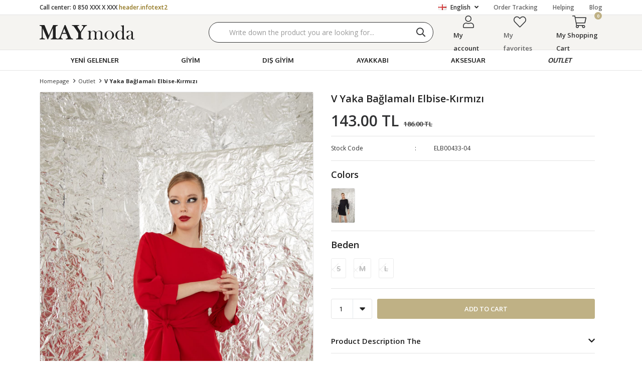

--- FILE ---
content_type: text/html; charset=utf-8
request_url: https://www.maymoda.com/en/v-yaka-baglamali-elbise-kirmizi-14433/
body_size: 19248
content:
<!DOCTYPE html>
<html lang="en">
<head>
    <title>V Yaka Ba&#x11F;lamal&#x131; Elbise-K&#x131;rm&#x131;z&#x131;</title>
    <meta http-equiv="Content-type" content="text/html;charset=UTF-8" />
    <meta name="description" content="En uygun fiyatl&#x131; yeni sezon &#xFC;r&#xFC;nleri, g&#xFC;ncel kampanyalar ve f&#x131;rsatlar, birbirinden &#x15F;&#x131;k kad&#x131;n alt ve &#xFC;st giyim modelleri Maymoda&#x27;da." />
    <meta name="keywords" content="maymoda, kad&#x131;n moda, kad&#x131;n giyim, kad&#x131;n &#xFC;st giyim, kad&#x131;n alt giyim, kad&#x131;n kombin, kad&#x131;n tak&#x131;m" />
    <meta name="viewport" content="width=device-width, initial-scale=1, shrink-to-fit=no, user-scalable=no">
    <link rel="shortcut icon" href="/favicon.ico">

    <meta name="robots" content="noindex, nofollow">
    <meta property="og:type" content="product" />
<meta property="og:title" content="V Yaka Ba&#x11F;lamal&#x131; Elbise-K&#x131;rm&#x131;z&#x131;" />
<meta property="og:description" content="" />
<meta property="og:image" content="https://www.maymoda.com/i/l/008/0081608_v-yaka-baglamali-elbise-kirmizi.jpeg" />
<meta property="og:image:url" content="https://www.maymoda.com/i/l/008/0081608_v-yaka-baglamali-elbise-kirmizi.jpeg" />
<meta property="og:url" content="https://www.maymoda.com/en/v-yaka-baglamali-elbise-kirmizi-14433/" />
<meta property="og:site_name" content="MAYmoda" />
<meta property="twitter:card" content="summary" />
<meta property="twitter:site" content="MAYmoda" />
<meta property="twitter:title" content="V Yaka Ba&#x11F;lamal&#x131; Elbise-K&#x131;rm&#x131;z&#x131;" />
<meta property="twitter:description" content="" />
<meta property="twitter:image" content="https://www.maymoda.com/i/l/008/0081608_v-yaka-baglamali-elbise-kirmizi.jpeg" />
<meta property="twitter:url" content="https://www.maymoda.com/en/v-yaka-baglamali-elbise-kirmizi-14433/" />

    
    <link href="/Themes/maymoda.com/Content/css/global.min.css?v=24010101" rel="stylesheet" type="text/css" />
<link href="https://fonts.googleapis.com/css2?family=Oxygen:wght@400;700&display=swap?v=24010101" rel="stylesheet" type="text/css" />
<link href="https://fonts.googleapis.com/css?family=Open+Sans:300,400,600,700&display=swap?v=24010101" rel="stylesheet" type="text/css" />
<link href="/Themes/maymoda.com/Content/css/pages/product-simple.min.css?v=24010101" rel="stylesheet" type="text/css" />
<link href="/Themes/maymoda.com/Content/css/components/header.min.css?v=24010101" rel="stylesheet" type="text/css" />
<link href="/Themes/maymoda.com/Content/css/components/mobile-menu.min.css?v=24010101" rel="stylesheet" type="text/css" />
<link href="/Themes/maymoda.com/Content/css/components/menu.min.css?v=24010101" rel="stylesheet" type="text/css" />
<link href="/Themes/maymoda.com/Content/css/components/threelevel-menu.min.css?v=24010101" rel="stylesheet" type="text/css" />

    
    <script src="/lib/jquery/jquery-3.3.1.min.js?v=24010101" type="text/javascript"></script>

    <!--ytag-->
<script>
(function (d,s,i) { var j = d.createElement('script'); j.async = true; j.id = 'ytag'; j.src = 'https://cdn.yapaytech.com/ytag/script.js'; j.setAttribute('pid',i); d.head.appendChild(j); })( document, 'script', '925888aa-0c29-41ea-8ecb-e0556199d6a1');
</script> 
<!-- End ytag -->
<script src="https://cdn.onesignal.com/sdks/OneSignalSDKWorker.js" async=""></script>
<script>
  window.OneSignal = window.OneSignal || [];
  OneSignal.push(function() {
    OneSignal.init({
      appId: "1f85a961-ae5e-4575-ad68-3d1507d304e1",
    });
  });
</script>
<style>

  .product-details-page .overview{
    position:sticky;
    top:140px;
  }
	
  
  .product-details-page{
    overflow:visible !important;
  }
</style>
<!-- Global site tag (gtag.js) - Google Analytics -->
<script async src='https://www.googletagmanager.com/gtag/js?id=UA-149254532-1'></script>
<script>
    window.dataLayer = window.dataLayer || [];
    function gtag(){dataLayer.push(arguments);}
    gtag('js', new Date());

    gtag('config', 'UA-149254532-1');
    
    
</script>

<!-- Facebook Pixel Code -->
<script>
  !function(f,b,e,v,n,t,s)
  {if(f.fbq)return;n=f.fbq=function(){n.callMethod?
  n.callMethod.apply(n,arguments):n.queue.push(arguments)};
  if(!f._fbq)f._fbq=n;n.push=n;n.loaded=!0;n.version='2.0';
  n.queue=[];t=b.createElement(e);t.async=!0;
  t.src=v;s=b.getElementsByTagName(e)[0];
  s.parentNode.insertBefore(t,s)}(window, document,'script',
  'https://connect.facebook.net/en_US/fbevents.js');
  fbq('init', '220941429042149',{'external_id': 'ceef10a7-801a-4007-9e6e-d75a7a0434f4'});
  fbq('track', 'PageView');
  fbq('track', 'ViewContent', {
                content_name: 'V Yaka Bağlamalı Elbise-Kırmızı',
                content_category: 'Outlet',
                content_ids: ['14433'],
                content_type: 'product',
                value: 143.00,
                currency: 'TRY'
            }, {eventID: '2026012614_ceef10a7-801a-4007-9e6e-d75a7a0434f4_ViewContent_14433'});
</script>
<!-- End Facebook Pixel Code -->


    <link rel="canonical" href="https://www.maymoda.com/en/v-yaka-baglamali-elbise-kirmizi-14433/" />

    
            <link rel="alternate" hreflang="en" href="https://www.maymoda.com/en/v-yaka-baglamali-elbise-kirmizi-14433" />
            <link rel="alternate" hreflang="x-default" href="https://www.maymoda.com/v-yaka-baglamali-elbise-kirmizi-14433" />
            <link rel="alternate" hreflang="tr" href="https://www.maymoda.com/v-yaka-baglamali-elbise-kirmizi-14433" />

</head>
<body>
    <input name="__RequestVerificationToken" type="hidden" value="CfDJ8BPSaNE8HyZFuBSHjMId6HsIJ-f98NEaerkfzjvTBCRJFjdIyz2dNgjw553giui9yH4CEJxiKlxDmcRM5ULrGxp3qeHbTIkfXHR_fsfv9XKJvt7-GZLXJfWkUQH-r2OIY0vk9Eo5vS3sOhCQifRDNns" />
    

<div class="header">
    <div class="header-top">
        <div class="header-top-container">
            <span class="info">Call center: 0 850 XXX X XXX <span>header.infotext2</span></span>
            <div class="header-top-links">
                <div class="languageSelector dropdown-wrapper">
                    <span class="dropdown-toggle">
                        <img alt="English" src="/i/f/england.png">
                        English
                    </span>
                    <ul class="dropdown-menu">
                        
<div class="language-list">
    <ul>
            <li>
                <a href="/en/v-yaka-baglamali-elbise-kirmizi-14433" title="English">
                    <img title='English' alt='English'  class=selected
                         src="/i/f/england.png" />
                    English
                </a>
            </li>
            <li>
                <a href="/v-yaka-baglamali-elbise-kirmizi-14433" title="T&#xFC;rk&#xE7;e">
                    <img title='T&#xFC;rk&#xE7;e' alt='T&#xFC;rk&#xE7;e' 
                         src="/i/f/tr.png" />
                    T&#xFC;rk&#xE7;e
                </a>
            </li>
    </ul>
</div>

                        
<div class="country-selector">
    <span>Delivery Country :</span>
        <select id="countryid" name="countryid" onchange="change_country(this.value);"><option selected="selected" value="https://www.maymoda.com/en/ulke-degistir/79/?returnurl=%2Fen%2Fv-yaka-baglamali-elbise-kirmizi-14433%2F">T&#xFC;rkiye</option>
</select>
</div>


                    </ul>
                </div>
                <a href="/en/siparis-takibi/">Order Tracking</a>
                <a href="/en/yardim/">Helping</a>
                <a class="blog" href="/en/blog/">Blog</a>
            </div>
        </div>
    </div>
    <div class="header-main">
        <div class="header-main-container">
            <div class="header-mobile-menu dropdown-wrapper">
                <span class="mobile-menu-open dropdown-toggle"></span>
                <div class="mobile-menu dropdown-menu">
    <div class="mobile-menu-header">
        <div class="mobile-button-cart dropdown-wrapper" id="">
            <span class="dropdown-toggle">
                My Shopping Cart
                <span class="qty-bubble qty-cart" id="qty-cart"></span>
            </span>
        </div>
        <span class="dropdown-close"></span>
    </div>
    <div class="button-search">
        <div>
            <form method="get" class="small-search-box-form-306546454" action="/en/arama/">
    <button class="button-search" type="submit"></button>
    <input class="personaclick-instant-search input"
           onkeyup="SearchKeyup(this, event)"
           onkeydown="SearchKeyDown(this, event)"
           autocomplete="off"
           name="q"
           type="text"
           placeholder="Write down the product you are looking for...">

    <div class="search-results"></div>

        
</form>



        </div>
    </div>
    <ul>
        

<li data-menu="1">

        <a href="/en/yeni-gelenler/" title="YEN&#x130; GELENLER">
            YEN&#x130; GELENLER
        </a>
</li>



<li data-menu="83">

        <span>
            G&#x130;Y&#x130;M
        </span>
        <ul>


<li data-menu="2">

        <span>
            &#xDC;st Giyim
        </span>
        <ul>


<li data-menu="7">

        <a href="/en/kadin-elbise/" title="Elbise">
            Elbise
        </a>
</li>



<li data-menu="5">

        <a href="/en/kadin-sweatshirt/" title="Sweatshirt">
            Sweatshirt
        </a>
</li>



<li data-menu="6">

        <a href="/en/kadin-gomlek/" title="G&#xF6;mlek">
            G&#xF6;mlek
        </a>
</li>



<li data-menu="4">

        <a href="/en/kadin-kazak/" title="Kazak / Triko">
            Kazak / Triko
        </a>
</li>



<li data-menu="8">

        <a href="/en/kadin-bluz/" title="Bluz">
            Bluz
        </a>
</li>



<li data-menu="9">

        <a href="/en/kadin-t-shirt/" title="T-Shirt">
            T-Shirt
        </a>
</li>



<li data-menu="64">

        <a href="/en/crop/" title="Crop">
            Crop
        </a>
</li>



<li data-menu="26">

        <a href="/en/kadin-hirka/" title="H&#x131;rka ">
            H&#x131;rka 
        </a>
</li>

            <li>
                <a href="/en/ust-giyim/" title="&#xDC;st Giyim">
                    Review All
                </a>
            </li>
        </ul>
</li>



<li data-menu="15">

        <span>
            Alt Giyim
        </span>
        <ul>


<li data-menu="18">

        <a href="/en/kadin-pantolon/" title="Pantolon">
            Pantolon
        </a>
</li>



<li data-menu="17">

        <a href="/en/kadin-jean/" title="Jean">
            Jean
        </a>
</li>



<li data-menu="16">

        <a href="/en/etek/" title="Etek">
            Etek
        </a>
</li>



<li data-menu="20">

        <a href="/en/kadin-tayt/" title="Tayt">
            Tayt
        </a>
</li>



<li data-menu="19">

        <a href="/en/kadin-esofman/" title="E&#x15F;ofman">
            E&#x15F;ofman
        </a>
</li>



<li data-menu="21">

        <a href="/en/kadin-sort/" title="&#x15E;ort">
            &#x15E;ort
        </a>
</li>

            <li>
                <a href="/en/alt-giyim/" title="Alt Giyim">
                    Review All
                </a>
            </li>
        </ul>
</li>



<li data-menu="39">

        <span>
            Tak&#x131;mlar
        </span>
        <ul>


<li data-menu="41">

        <a href="/en/kadin-takim/" title="Tak&#x131;m">
            Tak&#x131;m
        </a>
</li>



<li data-menu="43">

        <a href="/en/kadin-esofman-takimlari/" title="E&#x15F;ofman Tak&#x131;m">
            E&#x15F;ofman Tak&#x131;m
        </a>
</li>

            <li>
                <a href="/en/kadin-takim-modelleri/" title="Tak&#x131;mlar">
                    Review All
                </a>
            </li>
        </ul>
</li>

            <li>
                <a href="/giyim" title="G&#x130;Y&#x130;M">
                    Review All
                </a>
            </li>
        </ul>
</li>



<li data-menu="22">

        <span>
            DI&#x15E; G&#x130;Y&#x130;M
        </span>
        <ul>


<li data-menu="134">

        <a href="/en/blazer-ofis-ceket/" title="Blazer">
            Blazer
        </a>
</li>



<li data-menu="3">

        <a href="/en/kadin-ceket/" title="Ceket">
            Ceket
        </a>
</li>



<li data-menu="23">

        <a href="/en/kadin-mont/" title="Mont">
            Mont
        </a>
</li>



<li data-menu="24">

        <a href="/en/kadin-kaban/" title="Kaban">
            Kaban
        </a>
</li>



<li data-menu="28">

        <a href="/en/kadin-yelek/" title="Yelek">
            Yelek
        </a>
</li>



<li data-menu="25">

        <a href="/en/suni-deri-ceket/" title="Suni Deri Ceket">
            Suni Deri Ceket
        </a>
</li>



<li data-menu="27">

        <a href="/en/yagmurluk-trenckot/" title="Tren&#xE7;kot">
            Tren&#xE7;kot
        </a>
</li>

            <li>
                <a href="/en/dis-giyim/" title="DI&#x15E; G&#x130;Y&#x130;M">
                    Review All
                </a>
            </li>
        </ul>
</li>



<li data-menu="29">

        <span>
            AYAKKABI
        </span>
        <ul>


<li data-menu="31">

        <a href="/en/kadin-spor-ayakkabi/" title="Spor Ayakkab&#x131;">
            Spor Ayakkab&#x131;
        </a>
</li>



<li data-menu="67">

        <a href="/en/topuklu-ayakkabi/" title="Topuklu Ayakkab&#x131;">
            Topuklu Ayakkab&#x131;
        </a>
</li>



<li data-menu="32">

        <a href="/en/terlik-babet/" title="Babet">
            Babet
        </a>
</li>



<li data-menu="30">

        <a href="/en/kadin-bot-modelleri/" title="Bot &amp; &#xC7;izme">
            Bot &amp; &#xC7;izme
        </a>
</li>

            <li>
                <a href="/en/kadin-ayakkabi-modelleri/" title="AYAKKABI">
                    Review All
                </a>
            </li>
        </ul>
</li>



<li data-menu="33">

        <span>
            AKSESUAR
        </span>
        <ul>


<li data-menu="37">

        <a href="/en/kadin-sapka/" title="&#x15E;apka ">
            &#x15E;apka 
        </a>
</li>

            <li>
                <a href="/en/kadin-aksesuar/" title="AKSESUAR">
                    Review All
                </a>
            </li>
        </ul>
</li>



<li data-menu="131">

        <a href="/en/outlet/" title="OUTLET">
            OUTLET
        </a>
</li>

    </ul>
    <ul class="mobile-footer">
        <li>
            <span style="padding-top:20px;">   My account</span>
            <ul>
                <li>
                    <a href="/en/hesabim/bilgilerim/">My account</a>
                </li>
                <li>
                    <a href="/en/hesabim/siparislerim/">My orders</a>
                </li>
                <li>
                    <a href="/en/hesabim/adreslerim/">My Address Information</a>
                </li>
                <li>
                    <a href="/en/alisveris-sepetim/">My Shopping Cart</a>
                </li>
                <li>
                    <a href="/en/favorilerim/">My favorites</a>
                </li>
            </ul>
        </li>
    </ul>
</div>


            </div>
            <div class="header-logo">
                <a href="/en/">
    <img title="MAYmoda" alt="MAYmoda" src="/logo.svg" style="max-width: 190px; max-height: 30px;">
</a>
            </div>
            <div class="header-search">
                <form method="get" class="small-search-box-form-301551647" action="/en/arama/">
    <button class="button-search" type="submit"></button>
    <input class="personaclick-instant-search input"
           onkeyup="SearchKeyup(this, event)"
           onkeydown="SearchKeyDown(this, event)"
           autocomplete="off"
           name="q"
           type="text"
           placeholder="Write down the product you are looking for...">

    <div class="search-results"></div>

        
</form>



            </div>
            <div class="header-links">
                <div class="button-search dropdown-wrapper">
                    <span class="dropdown-toggle">
                    </span>
                    <div class="dropdown-menu">
                        <div class="dropdown-header">
                            <span class="dropdown-close">BACK</span>
                            <span class="title">Search</span>                           
                        </div>
                        <form method="get" class="small-search-box-form-711816599" action="/en/arama/">
    <button class="button-search" type="submit"></button>
    <input class="personaclick-instant-search input"
           onkeyup="SearchKeyup(this, event)"
           onkeydown="SearchKeyDown(this, event)"
           autocomplete="off"
           name="q"
           type="text"
           placeholder="Write down the product you are looking for...">

    <div class="search-results"></div>

        
</form>



                    </div>
                </div>
                

                <div class="button-user dropdown-wrapper">
                    <span class="dropdown-toggle">
                        My account
                        <span class="qty-bubble selected-lang">en</span>
                    </span>
                    <div class="user-nav dropdown-menu">
                        <div class="dropdown-header">
    <span class="title">My account</span>
    <span class="dropdown-close"></span>
</div>
<div class="dropdown-menu-contents">

        <a class="userlink-login" href="/en/kullanici-giris/">
            Login
        </a>
        <a class="userlink-register" href="/en/kullanici-kayit/">
            Register
        </a>
        <a class="userlink-wishlist" href="/en/favorilerim/">
            My favorites
        </a>
        <a class="userlink-ordertracking" href="/en/siparis-takibi/">
            Order Tracking
        </a>
    </div>
                        <div class="nav-bottom">
                            
<div class="language-list">
    <ul>
            <li>
                <a href="/en/v-yaka-baglamali-elbise-kirmizi-14433" title="English">
                    <img title='English' alt='English'  class=selected
                         src="/i/f/england.png" />
                    English
                </a>
            </li>
            <li>
                <a href="/v-yaka-baglamali-elbise-kirmizi-14433" title="T&#xFC;rk&#xE7;e">
                    <img title='T&#xFC;rk&#xE7;e' alt='T&#xFC;rk&#xE7;e' 
                         src="/i/f/tr.png" />
                    T&#xFC;rk&#xE7;e
                </a>
            </li>
    </ul>
</div>

                            
<div class="country-selector">
    <span>Delivery Country :</span>
        <select id="countryid" name="countryid" onchange="change_country(this.value);"><option selected="selected" value="https://www.maymoda.com/en/ulke-degistir/79/?returnurl=%2Fen%2Fv-yaka-baglamali-elbise-kirmizi-14433%2F">T&#xFC;rkiye</option>
</select>
</div>


                        </div>
                    </div>
                </div>
                
<div class="button-wishlist">
    <a href="/en/favorilerim/">
        My favorites
        <span class="qty-bubble qty-wishlist">0</span>
    </a>
</div>

<div class="button-cart dropdown-wrapper">
    <span class="dropdown-toggle">
        My Shopping Cart
        <span class="qty-bubble qty-cart">0</span>
    </span>
    <div class="flyout-cart-wrapper dropdown-menu">
    </div>
</div>

<script>
    $(document).ready(function () {
        $('.button-cart.dropdown-wrapper').click(function () {
            if ($('.flyout-cart-wrapper.dropdown-menu').html().trim().length == 0) {
                $(".flyout-cart-wrapper").html('Please Wait...');
                var postData = {};
                addAntiForgeryToken(postData);
                $.ajax({
                      cache: false,
                      type: "POST",
                      data: postData,
                      url: '/en/sepet-getir/',
                      success: function (result) { $(".flyout-cart-wrapper").html(result); }
                });
            }
        });
    });
</script>
            </div>
        </div>
    </div>
    <div class="header-menu">
        <div class="header-menu-container">
            
<ul>
    
<li class="one-level  ">
    <a href="/en/yeni-gelenler/" target="_self" style="font-weight: normal; font-style: normal;">
        YEN&#x130; GELENLER
    </a>
</li>


<li class="three-level full">
    <a href="/giyim" target="_self" style="font-weight: normal; font-style: normal;">
        G&#x130;Y&#x130;M
    </a>

            <div class="sub">

                    <ul style="-moz-column-count: 1; -webkit-column-count: 1; column-count: 1;">

<li class="">
    <a href="/en/ust-giyim/" target="_self" style="font-weight: normal; font-style: normal;">
        &#xDC;st Giyim
    </a>

            <ul style="-moz-column-count: 1; -webkit-column-count: 1; column-count: 1;">

<li class="">
    <a href="/en/kadin-elbise/" target="_self" style="font-weight: normal; font-style: normal;">
        Elbise
    </a>


</li>


<li class="">
    <a href="/en/kadin-sweatshirt/" target="_self" style="font-weight: normal; font-style: normal;">
        Sweatshirt
    </a>


</li>


<li class="">
    <a href="/en/kadin-gomlek/" target="_self" style="font-weight: normal; font-style: normal;">
        G&#xF6;mlek
    </a>


</li>


<li class="">
    <a href="/en/kadin-kazak/" target="_self" style="font-weight: normal; font-style: normal;">
        Kazak / Triko
    </a>


</li>


<li class="">
    <a href="/en/kadin-bluz/" target="_self" style="font-weight: normal; font-style: normal;">
        Bluz
    </a>


</li>


<li class="">
    <a href="/en/kadin-t-shirt/" target="_self" style="font-weight: normal; font-style: normal;">
        T-Shirt
    </a>


</li>


<li class="">
    <a href="/en/crop/" target="_self" style="font-weight: normal; font-style: normal;">
        Crop
    </a>


</li>


<li class="">
    <a href="/en/kadin-hirka/" target="_self" style="font-weight: normal; font-style: normal;">
        H&#x131;rka 
    </a>


</li>

            </ul>

</li>


<li class="">
    <a href="/en/alt-giyim/" target="_self" style="font-weight: normal; font-style: normal;">
        Alt Giyim
    </a>

            <ul style="-moz-column-count: 1; -webkit-column-count: 1; column-count: 1;">

<li class="">
    <a href="/en/kadin-pantolon/" target="_self" style="font-weight: normal; font-style: normal;">
        Pantolon
    </a>


</li>


<li class="">
    <a href="/en/kadin-jean/" target="_self" style="font-weight: normal; font-style: normal;">
        Jean
    </a>


</li>


<li class="">
    <a href="/en/etek/" target="_self" style="font-weight: normal; font-style: normal;">
        Etek
    </a>


</li>


<li class="">
    <a href="/en/kadin-tayt/" target="_self" style="font-weight: normal; font-style: normal;">
        Tayt
    </a>


</li>


<li class="">
    <a href="/en/kadin-esofman/" target="_self" style="font-weight: normal; font-style: normal;">
        E&#x15F;ofman
    </a>


</li>


<li class="">
    <a href="/en/kadin-sort/" target="_self" style="font-weight: normal; font-style: normal;">
        &#x15E;ort
    </a>


</li>

            </ul>

</li>


<li class="">
    <a href="/en/kadin-takim-modelleri/" target="_self" style="font-weight: normal; font-style: normal;">
        Tak&#x131;mlar
    </a>

            <ul style="-moz-column-count: 1; -webkit-column-count: 1; column-count: 1;">

<li class="">
    <a href="/en/kadin-takim/" target="_self" style="font-weight: normal; font-style: normal;">
        Tak&#x131;m
    </a>


</li>


<li class="">
    <a href="/en/kadin-esofman-takimlari/" target="_self" style="font-weight: normal; font-style: normal;">
        E&#x15F;ofman Tak&#x131;m
    </a>


</li>

            </ul>

</li>

                    </ul>


            </div>

</li>


<li class="one-level  has-sub">
    <a href="/en/dis-giyim/" target="_self" style="font-weight: normal; font-style: normal;">
        DI&#x15E; G&#x130;Y&#x130;M
    </a>
            <ul>

<li class="one-level  ">
    <a href="/en/blazer-ofis-ceket/" target="_self" style="font-weight: normal; font-style: normal;">
        Blazer
    </a>
</li>


<li class="one-level  ">
    <a href="/en/kadin-ceket/" target="_self" style="font-weight: normal; font-style: normal;">
        Ceket
    </a>
</li>


<li class="one-level  ">
    <a href="/en/kadin-mont/" target="_self" style="font-weight: normal; font-style: normal;">
        Mont
    </a>
</li>


<li class="one-level  ">
    <a href="/en/kadin-kaban/" target="_self" style="font-weight: normal; font-style: normal;">
        Kaban
    </a>
</li>


<li class="one-level  ">
    <a href="/en/kadin-yelek/" target="_self" style="font-weight: normal; font-style: normal;">
        Yelek
    </a>
</li>


<li class="one-level  ">
    <a href="/en/suni-deri-ceket/" target="_self" style="font-weight: normal; font-style: normal;">
        Suni Deri Ceket
    </a>
</li>


<li class="one-level  ">
    <a href="/en/yagmurluk-trenckot/" target="_self" style="font-weight: normal; font-style: normal;">
        Tren&#xE7;kot
    </a>
</li>

            </ul>
</li>


<li class="one-level  has-sub">
    <a href="/en/kadin-ayakkabi-modelleri/" target="_self" style="font-weight: normal; font-style: normal;">
        AYAKKABI
    </a>
            <ul>

<li class="one-level  ">
    <a href="/en/kadin-spor-ayakkabi/" target="_self" style="font-weight: normal; font-style: normal;">
        Spor Ayakkab&#x131;
    </a>
</li>


<li class="one-level  ">
    <a href="/en/topuklu-ayakkabi/" target="_self" style="font-weight: normal; font-style: normal;">
        Topuklu Ayakkab&#x131;
    </a>
</li>


<li class="one-level  ">
    <a href="/en/terlik-babet/" target="_self" style="font-weight: normal; font-style: normal;">
        Babet
    </a>
</li>


<li class="one-level  ">
    <a href="/en/kadin-bot-modelleri/" target="_self" style="font-weight: normal; font-style: normal;">
        Bot &amp; &#xC7;izme
    </a>
</li>

            </ul>
</li>


<li class="three-level ">
    <a href="/en/kadin-aksesuar/" target="_self" style="font-weight: normal; font-style: normal;">
        AKSESUAR
    </a>

            <div class="sub">

                    <ul style="-moz-column-count: 1; -webkit-column-count: 1; column-count: 1;">

<li class=" ">
    <a href="/en/kadin-sapka/" target="_self" style="font-weight: normal; font-style: normal;">
        &#x15E;apka 
    </a>

</li>

                    </ul>


            </div>
</li>


<li class="one-level  ">
    <a href="/en/outlet/" target="_self" style="font-weight: bold; font-style: italic;">
        OUTLET
    </a>
</li>

</ul>



        </div>
    </div>
</div>
<div class="header-cart-modal">
    <div class="header-cart-title">
        <span>shoppingcart.mini.modal</span>
        <span class="header-cart-close"></span>
    </div>
    <div class="header-cart-wraper"></div>
</div>





<div class="product-details-page">
    <form method="post" id="product-details-form" action="/en/v-yaka-baglamali-elbise-kirmizi-14433/">
        <div class="breadcrumb-container">
    <div class="breadcrumb">
        <ul itemscope itemtype="http://schema.org/BreadcrumbList">
            <li>
                <span>
                    <a href="/en/">
                        <span>Homepage</span>
                    </a>
                </span>
                <span class="delimiter">></span>
            </li>
                            <li itemprop="itemListElement" itemscope itemtype="http://schema.org/ListItem">
                    <a href="/en/outlet/" itemprop="item">
                        <span itemprop="name">Outlet</span>
                    </a>
                    <span class="delimiter">></span>
                    <meta itemprop="position" content="1" />
                </li>

            <li itemprop="itemListElement" itemscope itemtype="http://schema.org/ListItem">
                <strong class="current-item" itemprop="name">V Yaka Ba&#x11F;lamal&#x131; Elbise-K&#x131;rm&#x131;z&#x131;</strong>
                <span itemprop="item" itemscope itemtype="http://schema.org/Thing"
                      id="/en/v-yaka-baglamali-elbise-kirmizi-14433/">
                </span>
                <meta itemprop="position" content="2" />
            </li>
        </ul>
    </div>
</div>
        <div class="product-details-container" itemscope itemtype="http://schema.org/Product" data-productid="14433">
            <div class="gallery gallery-fixed">
    <div class="product-slider product-slider-inner left">
            <div class="swiper-master gallery-thumbs">
                <div class="swiper-wrapper">
                                            <div class="swiper-slide"><img itemprop="image" src="https://www.maymoda.com/i/l/008/0081608_v-yaka-baglamali-elbise-kirmizi.jpeg" alt="V Yaka Ba&#x11F;lamal&#x131; Elbise-K&#x131;rm&#x131;z&#x131;" title="V Yaka Ba&#x11F;lamal&#x131; Elbise-K&#x131;rm&#x131;z&#x131;" /></div>
                        <div class="swiper-slide"><img itemprop="image" src="https://www.maymoda.com/i/l/008/0081609_v-yaka-baglamali-elbise-kirmizi.jpeg" alt="V Yaka Ba&#x11F;lamal&#x131; Elbise-K&#x131;rm&#x131;z&#x131;" title="V Yaka Ba&#x11F;lamal&#x131; Elbise-K&#x131;rm&#x131;z&#x131;" /></div>
                        <div class="swiper-slide"><img itemprop="image" src="https://www.maymoda.com/i/l/008/0081610_v-yaka-baglamali-elbise-kirmizi.jpeg" alt="V Yaka Ba&#x11F;lamal&#x131; Elbise-K&#x131;rm&#x131;z&#x131;" title="V Yaka Ba&#x11F;lamal&#x131; Elbise-K&#x131;rm&#x131;z&#x131;" /></div>
                </div>
            </div>
            <div class="swiper-master gallery-top">
                
    <div class="product-tag left-top">
            <img src="https://www.maymoda.com/i/l/008/0087023.png" alt="35" title="35" />
    </div>

                <div class="swiper-wrapper">
                                            <div class="swiper-slide">
                            <a data-fancybox="gallery" href="https://www.maymoda.com/i/l/008/0081608_v-yaka-baglamali-elbise-kirmizi.jpeg"> <img src="https://www.maymoda.com/i/l/008/0081608_v-yaka-baglamali-elbise-kirmizi.jpeg" alt="V Yaka Ba&#x11F;lamal&#x131; Elbise-K&#x131;rm&#x131;z&#x131;" title="V Yaka Ba&#x11F;lamal&#x131; Elbise-K&#x131;rm&#x131;z&#x131;" /></a>
                        </div>
                        <div class="swiper-slide">
                            <a data-fancybox="gallery" href="https://www.maymoda.com/i/l/008/0081609_v-yaka-baglamali-elbise-kirmizi.jpeg"> <img src="https://www.maymoda.com/i/l/008/0081609_v-yaka-baglamali-elbise-kirmizi.jpeg" alt="V Yaka Ba&#x11F;lamal&#x131; Elbise-K&#x131;rm&#x131;z&#x131;" title="V Yaka Ba&#x11F;lamal&#x131; Elbise-K&#x131;rm&#x131;z&#x131;" /></a>
                        </div>
                        <div class="swiper-slide">
                            <a data-fancybox="gallery" href="https://www.maymoda.com/i/l/008/0081610_v-yaka-baglamali-elbise-kirmizi.jpeg"> <img src="https://www.maymoda.com/i/l/008/0081610_v-yaka-baglamali-elbise-kirmizi.jpeg" alt="V Yaka Ba&#x11F;lamal&#x131; Elbise-K&#x131;rm&#x131;z&#x131;" title="V Yaka Ba&#x11F;lamal&#x131; Elbise-K&#x131;rm&#x131;z&#x131;" /></a>
                        </div>
                </div>
                    <div class="swiper-button-next swiper-button-white"></div>
                    <div class="swiper-button-prev swiper-button-white"></div>
            </div>
    </div>
</div>

            <div class="overview">
                <div class="overview-head">
                    <div class="product-name">
                        <h1 itemprop="name">V Yaka Ba&#x11F;lamal&#x131; Elbise-K&#x131;rm&#x131;z&#x131;</h1>
                    </div>
                    <div class="prices">

<div class="product-price" itemprop="offers" itemscope itemtype="http://schema.org/Offer">
        <div class="product-price">
            <span itemprop="price" content="143.00" class="price-value-14433">
                143.00 TL
            </span>
        </div>
            <div class="product-old-price">
                <span>186.00 TL</span>
                
            </div>

        <meta itemprop="priceCurrency" content="TRY" />
    <link itemprop="availability" href="http://schema.org/InStock" />
</div>
                        
                    </div>
                    <div class="details">
                        
    <div class="sku" >
        <span class="label">Stock Code</span>
        <span class="value" itemprop="sku" id="sku-14433">ELB00433-04</span>
    </div>

                        
                        
                        
<div class="delivery-date" style="display:none;">
    <span class="label">Estimated Shipping Time</span>
    <span class="value" id="delivery-date-value-14433"></span>
</div>


                        

                    </div>
                </div>
                    <div class="same-products">
        <div class="same-products-title">
            <span>
                Colors
            </span>
        </div>
        <div class="same-products-item">

                <a href="/en/v-yaka-baglamali-elbise-siyah-14432/" title="V Yaka Ba&#x11F;lamal&#x131; Elbise-Siyah" class="same-item " data-fullsize="https://www.maymoda.com/i/l/008/0081605_v-yaka-baglamali-elbise-siyah.jpeg">
                    <img src="https://www.maymoda.com/i/s/008/0081605_v-yaka-baglamali-elbise-siyah.jpeg" alt="V Yaka Ba&#x11F;lamal&#x131; Elbise-Siyah" title="V Yaka Ba&#x11F;lamal&#x131; Elbise-Siyah" />
                </a>

        </div>

    </div>
    

                
                <div class="attributes">

        <div class="attribute-item">

            <div class="attribute-label" id="product_attribute_label_14468">
                <label class="text-prompt">
                    Beden
                </label>
                    <span class="required"></span>
                            </div>
            <div class="attribute-input" id="product_attribute_input_14468">
            <ul class="radio-list">
                                    <li>
                        <input id="product_attribute_14468_36303" type="radio" name="product_attribute_14468" data-qty="0.0000" data-prc="" value="36303" data-oos="True" data-combinationId="36303"  disabled=True />
                        <label for="product_attribute_14468_36303" class="attribute-value-out-of-stock">S</label>
                    </li>
                    <li>
                        <input id="product_attribute_14468_36305" type="radio" name="product_attribute_14468" data-qty="0" data-prc="" value="36305" data-oos="True" data-combinationId="0"  disabled=True />
                        <label for="product_attribute_14468_36305" class="attribute-value-out-of-stock">M</label>
                    </li>
                    <li>
                        <input id="product_attribute_14468_36304" type="radio" name="product_attribute_14468" data-qty="0" data-prc="" value="36304" data-oos="True" data-combinationId="0"  disabled=True />
                        <label for="product_attribute_14468_36304" class="attribute-value-out-of-stock">L</label>
                    </li>
            </ul>
            </div>
        </div>
    

                    

                    <div class="buttons">
                            <div class="quantity-box">
        <div class="select">
            <select data-val="true" data-val-number="The field Products.Qty must be a number." data-val-required="The Products.Qty field is required." id="addtocart_14433_EnteredQuantity" name="addtocart_14433.EnteredQuantity">
                                    <option value="1">1</option>
                    <option value="2">2</option>
                    <option value="3">3</option>
                    <option value="4">4</option>
                    <option value="5">5</option>
                    <option value="6">6</option>
                    <option value="7">7</option>
                    <option value="8">8</option>
                    <option value="9">9</option>
                    <option value="10">10</option>
                    <option value="11">11</option>
                    <option value="12">12</option>
                    <option value="13">13</option>
                    <option value="14">14</option>
                    <option value="15">15</option>
                    <option value="16">16</option>
                    <option value="17">17</option>
                    <option value="18">18</option>
                    <option value="19">19</option>
                    <option value="20">20</option>
                    <option value="21">21</option>
                    <option value="22">22</option>
                    <option value="23">23</option>
                    <option value="24">24</option>
                    <option value="25">25</option>
                    <option value="26">26</option>
                    <option value="27">27</option>
                    <option value="28">28</option>
                    <option value="29">29</option>
                    <option value="30">30</option>
                    <option value="31">31</option>
                    <option value="32">32</option>
                    <option value="33">33</option>
                    <option value="34">34</option>
                    <option value="35">35</option>
                    <option value="36">36</option>
                    <option value="37">37</option>
                    <option value="38">38</option>
                    <option value="39">39</option>
                    <option value="40">40</option>
                    <option value="41">41</option>
                    <option value="42">42</option>
                    <option value="43">43</option>
                    <option value="44">44</option>
                    <option value="45">45</option>
                    <option value="46">46</option>
                    <option value="47">47</option>
                    <option value="48">48</option>
                    <option value="49">49</option>
                    <option value="50">50</option>
                    <option value="51">51</option>
                    <option value="52">52</option>
                    <option value="53">53</option>
                    <option value="54">54</option>
                    <option value="55">55</option>
                    <option value="56">56</option>
                    <option value="57">57</option>
                    <option value="58">58</option>
                    <option value="59">59</option>
                    <option value="60">60</option>
                    <option value="61">61</option>
                    <option value="62">62</option>
                    <option value="63">63</option>
                    <option value="64">64</option>
                    <option value="65">65</option>
                    <option value="66">66</option>
                    <option value="67">67</option>
                    <option value="68">68</option>
                    <option value="69">69</option>
                    <option value="70">70</option>
                    <option value="71">71</option>
                    <option value="72">72</option>
                    <option value="73">73</option>
                    <option value="74">74</option>
                    <option value="75">75</option>
                    <option value="76">76</option>
                    <option value="77">77</option>
                    <option value="78">78</option>
                    <option value="79">79</option>
                    <option value="80">80</option>
                    <option value="81">81</option>
                    <option value="82">82</option>
                    <option value="83">83</option>
                    <option value="84">84</option>
                    <option value="85">85</option>
                    <option value="86">86</option>
                    <option value="87">87</option>
                    <option value="88">88</option>
                    <option value="89">89</option>
                    <option value="90">90</option>
                    <option value="91">91</option>
                    <option value="92">92</option>
                    <option value="93">93</option>
                    <option value="94">94</option>
                    <option value="95">95</option>
                    <option value="96">96</option>
                    <option value="97">97</option>
                    <option value="98">98</option>
                    <option value="99">99</option>
                    <option value="100">100</option>
            </select>
        </div>
    </div>

                        
<div class="add-to-cart" id="addToCart">
    <button type="button" id="add-to-cart-button-14433" class="button add-to-cart-button" data-productid="14433" onclick="AjaxCart.addproducttocart_details('/en/sepete-ekle/urun/14433/', '#product-details-form', this);return false;">
        <span>Add To Cart</span>
    </button>
    
</div>


                    </div>
                </div>

                <div class="accordion-container">
    <div class="accordions">
        <section class="accordion-menu">
            <span class="accordion-title" data-target="accordion-fulldescription">Product Description The</span>
            <div class="accordion-item accordion-fulldescription">
                    <div class="full-description" itemprop="description">
                        <div class="sol">
<h2><span style="font-family: tahoma, arial, helvetica, sans-serif;">Ürün ve Kumaş Özellikleri</span></h2>
<p> </p>
<span style="font-family: tahoma, arial, helvetica, sans-serif; font-size: 9pt;"><strong><strong>Ürün Özellikleri:</strong></strong> Yarım kollu, arkası v dekolteli, kuşak detaylı, elbise.</span></div>
<div class="sol"><span style="font-family: tahoma, arial, helvetica, sans-serif; font-size: 9pt;"><strong>Ürün Ölçüleri</strong>:  (Beden ölçüleri arasında 2-3 cm fark vardır. S/36 bedene göre ölçülmüştür.)</span><br /><span style="font-family: tahoma, arial, helvetica, sans-serif; font-size: 9pt;"><strong>Kumaş Özellikleri:</strong>  %100 Polyester</span><br /><span style="font-family: tahoma, arial, helvetica, sans-serif; font-size: 9pt;"><strong>Model Bilgileri:  </strong>Boy: 1,76 Göğüs: 82 Bel:60 Basen:90</span></div>
<p> </p>
                    </div>
            </div>

                <span class="accordion-title" data-target="accordion-topic-13">Kargo &amp; Teslimat</span>
                <div class="accordion-item accordion-topic-13">
                    <p><span style="font-family: tahoma, arial, helvetica, sans-serif; font-size: 9pt;">E-Posta adresinize sitemiz tarafından otomatik olarak kargonuzun kargo firmasına teslim etildiğine ilişkin bir "Teslimat Bilginiz" konulu e-posta alırsınız. Bu e-postada kargoya verilen ürünleriniz, teslimat adresiniz, teslimat bilginiz ve kargo firmasının bilgileri yer alır. E-Postamızın alt kısmında gönderen kargo firması ve karşısında <strong><span style="color: red;">İzleme Numarası</span> </strong>yer alır<strong>.<br /><br /></strong></span></p>
<p><span style="font-family: tahoma, arial, helvetica, sans-serif; font-size: 9pt;">Bu izleme numarası veya sipariş numaranız ile de kargonuzun durumunu takip edebilirsiniz.</span><br /><br /></p>
<p><span style="font-family: tahoma, arial, helvetica, sans-serif; font-size: 9pt;">Kargo bilgileriniz e-posta yoluyla gönderildiği için sistemimizde kayıtlı olmayan ve e-posta bilgileri bulunmayan müşterilerimiz bu sayfada kargolarını takip edebilmek için müşteri temsilcilerimizden sipariş numaralarını öğrenebilir ve kargo durumlarını müşteri temsilcimizden aldıkları bilgiler ile sorgulayabilirler.</span></p>
                </div>
                <span class="accordion-title" data-target="accordion-topic-14">&#x130;ade &amp; De&#x11F;i&#x15F;im</span>
                <div class="accordion-item accordion-topic-14">
                    <p><span style="font-family: tahoma, arial, helvetica, sans-serif; font-size: 8pt;">Tüketici Kanunun Cayma Hakkı maddesi gereğince <span style="text-decoration: underline;">14</span> gün içerisinde, satın almış olduğunuz ürün/ürünleri ücretsiz olarak <strong>İADE &amp; DEĞİŞİM</strong> işleminizi gerçekleştirebilirsiniz.</span></p>
<p><span style="font-family: tahoma, arial, helvetica, sans-serif; font-size: 8pt;"> </span></p>
<h3><span style="font-family: tahoma, arial, helvetica, sans-serif; font-size: 9pt;">Nasıl İade Yapabilirim?</span></h3>
<ul style="list-style-type: circle;">
<li><span style="font-size: 8pt; font-family: tahoma, arial, helvetica, sans-serif;">İade etmek istediğiniz ürünü/ürünleri, aşağıda belirtilen kargo firması ile anlaşma kodunu paylaşarak karşı ödemeli olacak şekilde gönderimini sağlayabilirsiniz. Ayrıntılı bilgi ve daha fazlası için müşteri hizmetleri veya whatsapp hattımız ile iletişime geçebilirsiniz. İadeleriniz 14 iş günü içerisinde Banka/Kredi kartı ile yapılan alışveriş iadeleri alışveriş yaptığınız karta, kapıda ödemeli olan siparişleriniz ise İban bilgisini paylaştığınız hesabınıza<span style="color: #ff0000;"><em> </em>ürünlerin tutarı eksiksiz</span> olarak tarafınıza yatırılmaktadır.</span></li>
<li><span style="font-size: 8pt;"><span style="font-family: tahoma, arial, helvetica, sans-serif;">İade geri ödeme işlemleri yansıma süresi bankanıza göre değişiklik gösterebilir. Hesaplarınızı kontrol edebilirsiniz</span>.</span></li>
<li><span style="font-family: tahoma, arial, helvetica, sans-serif; font-size: 8pt;">İade etmek  istediğiniz ürün ve ürünleri ambalajı ve etiketi ile birlikte geri gönderilmelidir. (Parfüm kokulu, lekeli, yırtılmış /sökülmüş, yıkanmış ürünlerin iadesi kabul edilmemektedir.) </span></li>
</ul>
<p> </p>
<h3><span style="font-family: tahoma, arial, helvetica, sans-serif; font-size: 9pt;">Nasıl Değişim Yapabilirim?</span></h3>
<ul style="list-style-type: circle;">
<li><span style="font-family: tahoma, arial, helvetica, sans-serif; font-size: 8pt;">Kargoda ürünleri teslim almış olduğunuz andan itibaren herhangi bir sorun yaşamış olduğunuzda ( beden uymama, üründen hoşlanmama vs. ) ürün ve ya ürünlerinizin 14 gün içerisinde  aşağıda belirtilen kargo firması ile anlaşma kodunu paylaşarak karşı ödemeli olacak şekilde gönderimini sağlayabilirsiniz. Ayrıntılı bilgi ve daha fazlası için müşteri hizmetleri veya whatsapp hattımız ile iletişime geçebilirsiniz.</span></li>
<li><span style="font-family: tahoma, arial, helvetica, sans-serif; font-size: 8pt;">Değişim yapmak istediğiniz ürün ve ürünleri ambalajı ve etiketi ile birlikte geri gönderilmelidir. (Parfüm kokulu, lekeli, yırtılmış /sökülmüş, yıkanmış ürünlerin değişimi kabul edilmemektedir.) </span></li>
</ul>
<p><span style="font-family: tahoma, arial, helvetica, sans-serif;"> </span></p>
<p><strong><span style="font-family: tahoma, arial, helvetica, sans-serif;">       MNG KARGO: 843 458 387</span></strong></p>
                </div>
        </section>
    </div>
</div>

                <div class="order-buttons">
                    <div class="wishlist">
    <button class="add-to-wishlist-button" type="button" id="add-to-wishlist-button-14433" data-productid="14433" onclick="AjaxCart.addproducttowishlist('/en/favorilere-ekle/14433/', this);return false;">
        products.wishlist.addtowishlist
    </button>
</div>

                    <div class="order-by-share"><span>product.detail.button.share : </span><div class="social-share"></div></div>
                    <a href='https://api.whatsapp.com/send?phone=product.detail.button.wp.phone' method="get" target="_blank" class="order-by-whatsapp">product.detail.button.wp</a>
                    <a href="tel:product.detail.button.tell.phone" class="order-by-phone">product.detail.button.tell</a>
                </div>
            </div>
        </div>
        <div class="personaclick-recommend" data-recommender-callback="pc_callback" data-recommender-item="14433" data-recommender-block="dynamic" data-recommender-code="07d7b868333808c946b2ec7a17fc8094"></div>
        <div class="personaclick-recommend" data-recommender-callback="pc_callback" data-recommender-item="14433" data-recommender-block="dynamic" data-recommender-code="ba91a1fed7d2c616ba0772774f797818"></div>
        <div class="personaclick-recommend" data-recommender-callback="pc_callback" data-recommender-item="14433" data-recommender-block="dynamic" data-recommender-code="f01e299fae5462024dba5628190e2e5e"></div>
        
        
    <input name="__RequestVerificationToken" type="hidden" value="CfDJ8BPSaNE8HyZFuBSHjMId6HsIJ-f98NEaerkfzjvTBCRJFjdIyz2dNgjw553giui9yH4CEJxiKlxDmcRM5ULrGxp3qeHbTIkfXHR_fsfv9XKJvt7-GZLXJfWkUQH-r2OIY0vk9Eo5vS3sOhCQifRDNns" /></form>
</div>

<!--
<script asp-location="Footer">
    $(document).ready(function () {
        if (ResponsiveToolkit.is('>=md')) {
            var topSpacing = ResponsiveToolkit.is('>md') ? 30 : 60;
            var stickyGallery = new StickySidebar('.overview', {
                topSpacing: topSpacing,
                bottomSpacing: 30,
                containerSelector: '.product-details-container',
                innerWrapperSelector: '.overview-inner'
            });

            $(document).on('onTabChange onAccordionChange', function () {
                stickyGallery.updateSticky();
                $('html, body').animate({ scrollTop: '+=1px' }, 0);
            });
        }
    });
</script>
-->



<div class="footer">
    <div class="footer-container">
        <div class="footer-top">
            <div class="footer-block">
                <h5>Corporate</h5>
                <ul>
                        <li>
                            <a href="/en/kisisel-veri-koruma/">Ki&#x15F;isel Veri Koruma</a>
                        </li>
                        <li>
                            <a href="/en/hakkimizda/">Hakk&#x131;m&#x131;zda</a>
                        </li>
                                                                                                    <li>
                        <a href="/en/bize-ulasin/">Contact Us</a>
                    </li>
                </ul>
               
            </div>
            <div class="footer-block">
                <h5>Helping</h5>
                <ul>
                        <li>
                            <a href="/en/iade-degisim-ve-iptal-islemleri/">&#x130;ade De&#x11F;i&#x15F;im ve &#x130;ptal &#x130;&#x15F;lemleri</a>
                        </li>
                        <li>
                            <a href="/en/kargo-teslimat/">Kargo &amp; Teslimat</a>
                        </li>
                                            <li>
                            <a href="/en/sikca-sorulan-sorular/">S&#x131;k&#xE7;a Sorulan Sorular</a>
                        </li>
                                                        </ul>
            </div>
            <div class="footer-block">
                <h5>My account</h5>
                <ul>
                    <li>
                        <a href="/en/hesabim/bilgilerim/">My account</a>
                    </li>
                    <li>
                        <a href="/en/hesabim/siparislerim/">My orders</a>
                    </li>
                    <li>
                        <a href="/en/hesabim/adreslerim/">My Address Information</a>
                    </li>
                    <li>
                        <a href="/en/alisveris-sepetim/">My Shopping Cart</a>
                    </li>
                    <li>
                        <a href="/en/favorilerim/">My favorites</a>
                    </li>
                                                                                                </ul>
            </div>
            <div class="footer-block">
                <h5>Conventions</h5>
                <ul>
                        <li>
                            <a href="/en/mesafeli-satis-sozlesmesi/">Mesafeli Sat&#x131;&#x15F; S&#xF6;zle&#x15F;mesi</a>
                        </li>
                        <li>
                            <a href="/en/uyelik-sozlesmesi/">&#xDC;yelik S&#xF6;zle&#x15F;mesi</a>
                        </li>
                        <li>
                            <a href="/en/gizlilik-sozlesmesi/">Gizlilik S&#xF6;zle&#x15F;mesi</a>
                        </li>
                        <li>
                            <a href="/en/kullanim-kosullari/">Kullan&#x131;m Ko&#x15F;ullar&#x131;</a>
                        </li>
                                                                            </ul>
            </div>

            <div class="footer-block wide">
                <div class="newsletter">
    <div class="newsletter-title">
        <h5>News From Us</h5>
        <p>Be informed of our campaigns and opportunities first!</p>
    </div>
    <div class="newsletter-subscribe">
        <div class="newsletter-email">
            <input id="newsletter-email" class="newsletter-text" placeholder="E-mail address" type="email" name="NewsletterEmail" value="" />
            <button type="button" id="newsletter-subscribe-button" class="newsletter-button"></button>
        </div>
        <div class="newsletter-validation">
            <span class="field-validation-valid" data-valmsg-for="NewsletterEmail" data-valmsg-replace="true"></span>
        </div>
    </div>

    
</div>


                <div class="contact">
                        <div class="contact-block">
                            <div>
                                <h4 class="title icon-headset">Customer Service:</h4>
                                <a href="tel:&#x2B;90 850 259 51 00" title="&#x2B;90 850 259 51 00">&#x2B;90 850 259 51 00</a>
                            </div>
                        </div>
                                            <div class="contact-block">
                            <div>
                                <h4 class="title icon-mail">Feedback:</h4>
                                <a href="mailto:info@maymoda.com" title="info@maymoda.com">info@maymoda.com</a>
                            </div>
                        </div>
                                            <div class="contact-block wide">
                            <div>
                                <h4 class="title icon-map">Store Address:</h4>
                                <span>Merkez Mh. &#xDC;nl&#xFC; Sk. No: 2A G&#xFC;ng&#xF6;ren / &#x130;stanbul</span>
                            </div>
                        </div>
                </div>
            </div>
        </div>
        <div class="footer-bottom">
            <img src="/Themes/maymoda.com/Content/img/footer-payment2.png" alt="MAYmoda" />
            <div class="social">
        <a href="https://www.facebook.com/Maymodam" rel="nofollow" target="_blank" class="facebook">
        </a>
            <a href="https://www.instagram.com/maymoda_/" rel="nofollow" target="_blank" class="instagram">
        </a>
                <a href="https://www.youtube.com/channel/UCL6wsdytxLafVdCZJu9Os-Q" rel="nofollow" target="_blank" class="youtube">
        </a>
            <a href="https://tr.pinterest.com/maymoda_/" rel="nofollow" target="_blank" class="pinterest">
        </a>
</div>

            <span>&copy 2026 MAYmoda - All Rights Reserved.</span>
        </div>
        <iframe width="1" scrolling="no" height="1" frameborder="0" src="https://analytics.faprika.net/?q=MAYmoda" seamless="seamless"></iframe>
    </div>

    <span class="go-to-top"></span>
</div>


<div class="copyright">
    <div class="copyright-container">
        <span>
            <a href="https://www.faprika.com" class="brand" target="_blank">
                <svg id="logo" xmlns="http://www.w3.org/2000/svg" width="70" viewBox="0 0 150 38.631">
                    <path d="M0,0H150V38.631H0Z" fill="none"></path>
                    <path d="M378.6,14.187A18.263,18.263,0,1,1,360.336,32.45,18.269,18.269,0,0,1,378.6,14.187Z" transform="translate(-321.729 -12.667)" fill="#fff"></path>
                    <path d="M163,5.972a3.63,3.63,0,0,1-3.7,3.7,3.714,3.714,0,0,1-3.8-3.7,3.7,3.7,0,0,1,3.8-3.6A3.607,3.607,0,0,1,163,5.972Zm-6.5,0a2.7,2.7,0,1,0,5.4,0,2.653,2.653,0,0,0-2.7-2.8A2.712,2.712,0,0,0,156.5,5.972Zm2.2,1.8h-.9v-3.5c.3,0,.8-.1,1.4-.1a1.876,1.876,0,0,1,1.3.3,1.039,1.039,0,0,1,.4.8c0,.4-.3.7-.8.8.4.1.6.4.7.9a1.578,1.578,0,0,0,.3.8H160a2.2,2.2,0,0,1-.3-.8c-.1-.4-.3-.5-.6-.5h-.4v1.3Zm0-2h.4c.4,0,.7-.2.7-.5s-.2-.5-.7-.5h-.4ZM19.4,32.472v-17.6H16.8v-2.5h2.5v-1.2c0-2.2.3-4.4,1.8-6.1a5.45,5.45,0,0,1,4-1.7,5.511,5.511,0,0,1,2.5.5l-.5,2.5a3.689,3.689,0,0,0-1.7-.3c-2.3,0-2.8,2.5-2.8,5.1v1.2h3.7v2.5H22.6v17.7H19.4Zm75-14.9c0-1.7-.1-3.7-.2-5.2h2.9l.2,3.2h.1c.7-1.9,2.4-3.5,4.2-3.5h.7v3.3h-.7c-2,0-3.5,1.9-3.9,4.2a10.276,10.276,0,0,0-.1,1.8v11.1H94.4Zm19.4-10.4a1.916,1.916,0,0,1-2,2.1,1.88,1.88,0,0,1-1.8-2.1,1.909,1.909,0,1,1,3.8,0Zm-3.4,25.3v-20.1h3.2v20.1Zm16.1-10.7c.5-.8.8-1.6,1.2-2.2l4-7.1h3.4l-5.3,8.5,5.8,11.6H132l-4.4-9.5-1.1,1.9v7.6h-3.2V3.772h3.2v18Zm-79.4,10.7h3.1l-2.4-7.2h.9v-2.3H47l-4.6-13.4H38.8l-4.5,13.4H32.7v2.3h.8l-2.4,7.2h3l2.4-7.2h8.1Zm-7.7-16c.4-1.4.8-2.8,1.1-4.1h.1q.45,1.95,1.2,4.2l2.2,6.6H37.1Zm117.2,16h3.1l-2.4-7.2h.9v-2.3h-1.6L152,9.572h-3.6l-4.5,13.4h-1.6v2.3h.8l-2.4,7.2h3l2.4-7.2h8.1Zm-7.7-16c.4-1.4.8-2.8,1.2-4.1h.1q.45,1.95,1.2,4.2l2.2,6.6h-6.9l2.2-6.7Z" transform="translate(-15 -2.114)"></path>
                    <path d="M376.9,10.807a18.522,18.522,0,0,0-18.5,18.5,18.276,18.276,0,0,0,9.1,15.9v-19.4c0-2.6-.1-4.7-.2-6.6h3.3l.2,3.4h.1a7.828,7.828,0,0,1,7.1-3.9c4.9,0,8.5,4.1,8.5,10.2,0,7.2-4.4,10.8-9.1,10.8a7.033,7.033,0,0,1-6.2-3.2H371v10.2a18.711,18.711,0,0,0,5.9,1,18.45,18.45,0,1,0,0-36.9Z" transform="translate(-320 -9.649)" fill="#4b71fc"></path>
                    <path d="M482.533,127.84c3.9,0,6.1-3.2,6.1-7.8,0-4-2.1-7.5-6-7.5a5.813,5.813,0,0,0-5.5,4.5,7.723,7.723,0,0,0-.2,1.5v3.4a7.722,7.722,0,0,0,.2,1.5A5.3,5.3,0,0,0,482.533,127.84Z" transform="translate(-425.833 -100.482)" fill="#4b71fc"></path>
                </svg>
            </a><span> | </span>Profesyonel <a href="https://www.faprika.com" title="e-ticaret" target="_blank">e-ticaret</a> sistemleri ile hazırlanmıştır.
        </span>
    </div>
</div>



    <link href="/Themes/maymoda.com/Content/css/custom.min.css?v=24010101" rel="stylesheet" type="text/css" />
<link href="/Themes/maymoda.com/Content/css/plugins/toastr.min.css?v=24010101" rel="stylesheet" type="text/css" />
<link href="/lib/swiper/4.4.5/css/swiper.min.css?v=24010101" rel="stylesheet" type="text/css" />
<link href="/lib/fancybox/3/jquery.fancybox.min.css?v=24010101" rel="stylesheet" type="text/css" />
<link href="/Themes/maymoda.com/Content/css/components/footer.min.css?v=24010101" rel="stylesheet" type="text/css" />
<link href="/Themes/maymoda.com/Content/css/components/copyright.min.css?v=24010101" rel="stylesheet" type="text/css" />

    <script src="/lib/jquery-validate/jquery.validate-v1.17.0/jquery.validate.min.js?v=24010101" type="text/javascript"></script>
<script src="/lib/jquery-validate/jquery.validate.unobtrusive-v3.2.10/jquery.validate.unobtrusive.min.js?v=24010101" type="text/javascript"></script>
<script src="/lib/jquery-migrate/jquery-migrate-3.0.1.min.js?v=24010101" type="text/javascript"></script>
<script src="/lib/css-browser-selector-master/css_browser_selector.min.js?v=24010101" type="text/javascript"></script>
<script src="/lib/responsive-toolkit/responsive-toolkit.min.js?v=24010101" type="text/javascript"></script>
<script src="/js/public.common.min.js?v=24010101" type="text/javascript"></script>
<script src="/js/public.dropdownmenu.min.js?v=24010101" type="text/javascript"></script>
<script src="/lib/jquery-modal/jquery-modal.min.js?v=24010101" type="text/javascript"></script>
<script src="/lib/toastr/2.1.4/toastr.min.js?v=24010101" type="text/javascript"></script>
<script src="/Themes/maymoda.com/Content/js/custom.min.js?v=24010101" type="text/javascript"></script>
<script src="/lib/jquery-scrolltop/jquery.scrolltop.min.js?v=24010101" type="text/javascript"></script>
<script src="/lib/fancybox/3/jquery.fancybox.min.js?v=24010101" type="text/javascript"></script>
<script src="/lib/swiper/4.4.5/js/swiper.min.js?v=24010101" type="text/javascript"></script>
<script src="/lib/sticky-sidebar/ResizeSensor.min.js?v=24010101" type="text/javascript"></script>
<script src="/lib/sticky-sidebar/sticky-sidebar.min.js?v=24010101" type="text/javascript"></script>

    <script>
    AjaxCart.init('.header-links .qty-cart', '.header-links .qty-wishlist', '.flyout-cart');
</script>
<script>
        function newsletter_subscribe() {
            var postData = {
                email: $("#newsletter-email").val()
            };
            addAntiForgeryToken(postData);
            $.ajax({
                cache: false,
                type: "POST",
                url: "/en/bulten-kayit/",
                data: postData,
                success: function (data) {
                    if (data.success == true) {
                        $('#newsletter-email').val('');
                        displayNotification(data.result, 'success');
                    } else {
                        displayNotification(data.result, 'error');
                    }
                },
                error: function(xhr, ajaxOptions, thrownError) {
                    subscribeProgress.hide();
                }
            });
        }

        $(document).ready(function () {
            $('#newsletter-subscribe-button').on('click', function () {
                newsletter_subscribe();
            });
            $('#newsletter-email').on('keydown', function (event) {
                if (event.keyCode == 13) {
                    $("#newsletter-subscribe-button").click();
                    return false;
                }
            });
        });
    </script>
<script>
    function change_country(value) {
        if (confirm('Prices, campaigns may vary by country. Please make sure you choose the right delivery country.')) {
            setLocation(value);
        }
    }
</script>
<script>
            $(document).ready(function () {
                $(".small-search-box-form-711816599").on("submit", function (e) {
                    var $input = $(this).find(".input");
                    if ($input.val() == "") {
                        $input.trigger('focus');
                        e.preventDefault();
                    }
                });
            });

            var timer;
            function SearchKeyup(el, e) {
                //enter keyup
                if (e.which == 13) {
                    e.preventDefault();
                    return false;
                }
                timer = setTimeout(function () {
                    var $input = $(el);
                    var $button = $input.siblings(".button-search");
                    var $result = $input.siblings(".search-results");
                    var term = $input.val();

                    if ($.trim(term).length > 4) {
                        $button.addClass('ajax-loading');
                        $.get('/en/hizli-arama/', { term: term }, function (data) {
                            $button.removeClass('ajax-loading');
                            $result.html(data).show();
                        });
                    }
                    else {
                        $result.empty().hide();
                    }
                }, 500);
            }

            function SearchKeyDown(el, event) {
                clearTimeout(timer);
            }
        </script>
<script>
            $(document).ready(function () {
                $(".small-search-box-form-301551647").on("submit", function (e) {
                    var $input = $(this).find(".input");
                    if ($input.val() == "") {
                        $input.trigger('focus');
                        e.preventDefault();
                    }
                });
            });

            var timer;
            function SearchKeyup(el, e) {
                //enter keyup
                if (e.which == 13) {
                    e.preventDefault();
                    return false;
                }
                timer = setTimeout(function () {
                    var $input = $(el);
                    var $button = $input.siblings(".button-search");
                    var $result = $input.siblings(".search-results");
                    var term = $input.val();

                    if ($.trim(term).length > 4) {
                        $button.addClass('ajax-loading');
                        $.get('/en/hizli-arama/', { term: term }, function (data) {
                            $button.removeClass('ajax-loading');
                            $result.html(data).show();
                        });
                    }
                    else {
                        $result.empty().hide();
                    }
                }, 500);
            }

            function SearchKeyDown(el, event) {
                clearTimeout(timer);
            }
        </script>
<script>

    $(document).ready(function () {
        document.getElementById('qty-cart').innerHTML = $('.qty-cart').text();
    });

    $(function () {
        $('.mobile-menu li span').on('click', function (e) {
            this.classList.toggle("active");
            var content = this.nextElementSibling;
            if (content.style.display === "block") {
                content.style.display = "none";
            } else {
                content.style.display = "block";
            }
        });
    });

    $('.mobile-button-cart.dropdown-wrapper').click(function () {
        $(".button-cart.dropdown-wrapper").trigger("click");
        $(".button-cart.dropdown-wrapper").addClass("dropdown-active");
    });

</script>
<script>
            $(document).ready(function () {
                $(".small-search-box-form-306546454").on("submit", function (e) {
                    var $input = $(this).find(".input");
                    if ($input.val() == "") {
                        $input.trigger('focus');
                        e.preventDefault();
                    }
                });
            });

            var timer;
            function SearchKeyup(el, e) {
                //enter keyup
                if (e.which == 13) {
                    e.preventDefault();
                    return false;
                }
                timer = setTimeout(function () {
                    var $input = $(el);
                    var $button = $input.siblings(".button-search");
                    var $result = $input.siblings(".search-results");
                    var term = $input.val();

                    if ($.trim(term).length > 4) {
                        $button.addClass('ajax-loading');
                        $.get('/en/hizli-arama/', { term: term }, function (data) {
                            $button.removeClass('ajax-loading');
                            $result.html(data).show();
                        });
                    }
                    else {
                        $result.empty().hide();
                    }
                }, 500);
            }

            function SearchKeyDown(el, event) {
                clearTimeout(timer);
            }
        </script>
<script>
    function change_country(value) {
        if (confirm('Prices, campaigns may vary by country. Please make sure you choose the right delivery country.')) {
            setLocation(value);
        }
    }
</script>
<script>
    $(document).ready(function () {
        $('.accordion-menu .accordion-title').on('click', function () {
            if ($(this).hasClass('active')) {
                $(this).removeClass('active');
                $(this).next('.accordion-item').slideUp();
                $(this).next('.accordion-item').removeClass('open');
            } else {
                $(this).closest('.accordion-menu').find('.accordion-title.active').removeClass('active')
                $(this).closest('.accordion-menu').find('.accordion-item.open').slideUp();
                $(this).addClass('active');
                $(this).next('.accordion-item').slideDown();
                $(this).next('.accordion-item').addClass('open');
            }
        });
    });
</script>
<script>
        //when a customer clicks 'Enter' button we submit the "add to cart" button (if visible)
        $(document).ready(function () {
            $("#addtocart_14433_EnteredQuantity").on('keydown', function (e) {
                if (event.keyCode == 13) {
                    $("#add-to-cart-button-14433").trigger('click');
                    return false;
                }
            });
        });
    </script>
<script>
        function attribute_change_handler_14433() {
            $.ajax({
                cache: false,
                url: '/shoppingcart/productdetails_attributechange/?productId=14433',
                data: $('#product-details-form').serialize(),
                type: 'post',
                success: function(data) {
                    if (data.price) {
                        $('.price-value-14433').text(data.price);
                    }
                    if (data.sku) {
                        $('#sku-14433').text(data.sku).parent(".sku").show();
                    } else {
                        $('#sku-14433').parent(".sku").hide();
                    }
                    if (data.gtin) {
                        $('#gtin-14433').text(data.gtin).parent(".gtin").show();
                    } else {
                        $('#gtin-14433').parent(".gtin").hide();
                    }
                    if (data.stockAvailability) {
                        $('#stock-availability-value-14433').text(data.stockAvailability);
                    }
                    if (data.deliveryMessage) {
                        $('#delivery-date-value-14433').text(data.deliveryMessage);
                    }
                    if (data.enabledattributemappingids) {
                        for (var i = 0; i < data.enabledattributemappingids.length; i++) {
                            $('#product_attribute_label_' + data.enabledattributemappingids[i]).show();
                            $('#product_attribute_input_' + data.enabledattributemappingids[i]).show();
                        }
                    }
                    if (data.disabledattributemappingids) {
                        for (var i = 0; i < data.disabledattributemappingids.length; i++) {
                            $('#product_attribute_label_' + data.disabledattributemappingids[i]).hide();
                            $('#product_attribute_input_' + data.disabledattributemappingids[i]).hide();
                        }
                    }
                    if (data.message) {
                        alert(data.message);
                    }
                    $.event.trigger({ type: "product_attributes_changed", changedData: data });
                }
            });
        }
        $(document).ready(function() {
            $('#product_attribute_14468_36303').on('click',function(){attribute_change_handler_14433();});
$('#product_attribute_14468_36305').on('click',function(){attribute_change_handler_14433();});
$('#product_attribute_14468_36304').on('click',function(){attribute_change_handler_14433();});

        });
    </script>
<script>
        $(document).ready(function () {
            var currenctSrc = "";
            $(".same-products").on('mouseenter', '.same-item', function () {
                currenctSrc = $('.product-slider .gallery-top .swiper-slide-active img').attr('src');
                $('.product-slider .gallery-top .swiper-slide-active img').attr('src', $(this).data('fullsize'));
            })
                .on('mouseleave', '.same-item', function () {
                    $('.product-slider .gallery-top .swiper-slide-active img').attr('src', currenctSrc);
                });
        });
    </script>
<script>
    $(document).on("product_attributes_changed", function (data) {
        if (data.changedData.deliveryMessage) {
            $(".delivery-date").show();
        } else {
            $(".delivery-date").hide();
        }
    });
</script>
<script>
    //Initialize Swiper
    $(window).on('load', function () {
        var height = $('.gallery-top').outerHeight();
        $('.gallery-thumbs').css('height', height);
        var initialSlide = 0;
        var galleryThumbs = new Swiper('.gallery-thumbs', {
            direction: 'vertical', // result class "bottom" if "horizontal" do. Height Reset
            slidesPerView: 5,
            watchSlidesProgress: true,
            navigation: {
                nextEl: '.swiper-button-next',
                prevEl: '.swiper-button-prev',
            }
        });
        var galleryTop = new Swiper('.gallery-top', {
            navigation: {
                nextEl: '.swiper-button-next',
                prevEl: '.swiper-button-prev',
            },
            thumbs: {
                swiper: galleryThumbs
            },
            initialSlide: initialSlide
        });
    });
</script>

<style>   
  .accordion-container{
     transform: translateZ(0);
     will-change: transform;
    transition: all .5 ease ;
  }  
  
  .product-details-container{
    min-height:100vh;
  }
</style>

<style>   
  .accordion-container{
     transform: translateZ(0);
     will-change: transform;
    transition: all .5 ease ;
  }  
  
  .product-details-container{
    min-height:100vh;
  }
</style>

<!-- Code Google for Adwords remarketing -->
<script>
    var google_tag_params = {
        ecomm_category: 'Outlet',
        ecomm_prodid: '14433',
        ecomm_pagetype: 'product',
        ecomm_totalvalue: 143.00,
    };
    /* <![CDATA[ */
    var google_conversion_id = 663287802;
    var google_custom_params = window.google_tag_params;
    var google_remarketing_only = true;
    /* ]]> */
</script>
<script src="https://www.googleadservices.com/pagead/conversion.js"> </script>
<noscript>
    <div style="display:inline;">
        <img height="1" width="1" style="border-style:none;" alt="" src="https://googleads.g.doubleclick.net/pagead/viewthroughconversion/663287802/?value=0&amp;guid=ON&amp;script=0"/>
    </div>
</noscript>


</body>
</html>


--- FILE ---
content_type: text/css
request_url: https://www.maymoda.com/Themes/maymoda.com/Content/css/pages/product-simple.min.css?v=24010101
body_size: 15680
content:
.product-details-page{width:100%;min-width:100%;max-width:100%}@media only screen and (max-width: 991px){.product-details-page{margin-top:44px}}@media only screen and (max-width: 767px){.product-details-page{margin:49px 0 0 0}.product-details-page+.copyright{margin-bottom:61px}}.product-details-page .breadcrumb{display:none}.product-details-page .product-details-container{display:-webkit-box;display:-moz-box;display:-ms-flexbox;display:-webkit-flex;display:flex;-webkit-align-items:flex-start;-moz-align-items:flex-start;-ms-align-items:flex-start;align-items:flex-start;-webkit-flex-wrap:wrap;-moz-flex-wrap:wrap;-ms-flex-wrap:wrap;flex-wrap:wrap;padding:0;margin-bottom:10px}.ie .product-details-page .product-details-container{display:block}.mobile.android .product-details-page .product-details-container{display:block}.product-details-page .product-details-container .gallery{position:relative;margin:0 auto;width:100%}.product-details-page .product-details-container .gallery .product-slider{display:-webkit-box;display:-moz-box;display:-ms-flexbox;display:-webkit-flex;display:flex;-webkit-align-items:flex-start;-moz-align-items:flex-start;-ms-align-items:flex-start;align-items:flex-start}.product-details-page .product-details-container .gallery .product-slider .gallery-top{-webkit-box-flex:1 0 80%;-moz-box-flex:1 0 80%;-webkit-flex:1 0 80%;-ms-flex:1 0 80%;flex:1 0 80%;position:relative;width:100%;border:1px solid #e4e4e4;border-radius:3px;background:#fff}.product-details-page .product-details-container .gallery .product-slider .gallery-top .swiper-slide{position:relative}.product-details-page .product-details-container .gallery .product-slider .gallery-top .swiper-slide img{max-width:100%}.product-details-page .product-details-container .gallery .product-slider .gallery-top .swiper-slide video{max-width:100%;height:auto;position:absolute;right:0;left:0;top:0;bottom:0}.product-details-page .product-details-container .gallery .product-slider .gallery-top .swiper-button-next,.product-details-page .product-details-container .gallery .product-slider .gallery-top .swiper-button-prev{width:40px;height:40px;background-image:none}.product-details-page .product-details-container .gallery .product-slider .gallery-top .swiper-button-next:before,.product-details-page .product-details-container .gallery .product-slider .gallery-top .swiper-button-prev:before{font-family:Faprika;font-size:60px;color:#303133;font-weight:300;display:block;text-align:center;text-shadow:#fff 0 0 0.5px}.product-details-page .product-details-container .gallery .product-slider .gallery-top .swiper-button-next{right:10px}.product-details-page .product-details-container .gallery .product-slider .gallery-top .swiper-button-next:before{content:"\f105"}.product-details-page .product-details-container .gallery .product-slider .gallery-top .swiper-button-prev{left:10px}.product-details-page .product-details-container .gallery .product-slider .gallery-top .swiper-button-prev:before{content:"\f104"}.product-details-page .product-details-container .gallery .product-slider .gallery-top .product-tag{position:absolute;z-index:2}.product-details-page .product-details-container .gallery .product-slider .gallery-top .product-tag.left-top{top:0;left:0;margin-bottom:5px}.product-details-page .product-details-container .gallery .product-slider .gallery-top .product-tag.left-bottom{bottom:0;left:0;margin-top:5px}.product-details-page .product-details-container .gallery .product-slider .gallery-top .product-tag.right-top{top:0;right:0;margin-bottom:5px}.product-details-page .product-details-container .gallery .product-slider .gallery-top .product-tag.right-bottom{bottom:0;right:0;margin-top:5px}.product-details-page .product-details-container .gallery .product-slider .gallery-thumbs{display:block}.product-details-page .product-details-container .gallery .product-slider .gallery-thumbs .swiper-slide{width:100%;opacity:0.4;cursor:pointer}.product-details-page .product-details-container .gallery .product-slider .gallery-thumbs .swiper-slide-thumb-active{opacity:1}.product-details-page .product-details-container .gallery .product-slider .gallery-thumbs .swiper-slide img{border:1px solid #e4e4e4;border-radius:3px;max-width:100%}.product-details-page .product-details-container .gallery .product-slider .gallery-thumbs .swiper-slide.swiper-video{opacity:1}.product-details-page .product-details-container .gallery .product-slider .gallery-thumbs .swiper-slide.swiper-video:after{content:"";color:#ffffff;position:absolute;right:0;left:0;top:0;height:91%;width:100%;background-color:rgba(0,0,0,0.3);border-radius:3px}.ie .product-details-page .product-details-container .gallery .product-slider .gallery-thumbs .swiper-slide.swiper-video:after{height:89%}.product-details-page .product-details-container .gallery .product-slider .gallery-thumbs .swiper-slide.swiper-video:before{content:"\f04b";font-family:Faprika;font-size:20px;color:#ffffff;position:absolute;top:45%;left:50%;transform:translate(-50%, -50%);width:40px;height:40px;text-align:center;margin:0 auto;border-radius:40px;line-height:38px;padding-left:3px;border:2px solid #ffffff;background-color:rgba(0,0,0,0.4);z-index:9}.product-details-page .product-details-container .gallery .product-slider .gallery-thumbs .swiper-slide.swiper-video.swiper-slide-thumb-active:before{padding-left:1px;content:"\f04c"}.product-details-page .product-details-container .gallery .product-slider .gallery-thumbs .swiper-button-next,.product-details-page .product-details-container .gallery .product-slider .gallery-thumbs .swiper-button-prev{background:#fff;width:100%;height:20px;left:0;right:0;border:1px solid #e4e4e4;border-radius:3px}.product-details-page .product-details-container .gallery .product-slider .gallery-thumbs .swiper-button-next:before,.product-details-page .product-details-container .gallery .product-slider .gallery-thumbs .swiper-button-prev:before{font-family:Faprika;font-size:20px;color:#303133;font-weight:300;display:block;text-align:center}.product-details-page .product-details-container .gallery .product-slider .gallery-thumbs .swiper-button-next.swiper-button-disabled,.product-details-page .product-details-container .gallery .product-slider .gallery-thumbs .swiper-button-prev.swiper-button-disabled{pointer-events:initial;opacity:0}.product-details-page .product-details-container .gallery .product-slider .gallery-thumbs .swiper-button-next{bottom:0;top:initial}.ie .product-details-page .product-details-container .gallery .product-slider .gallery-thumbs .swiper-button-next{top:100%}.product-details-page .product-details-container .gallery .product-slider .gallery-thumbs .swiper-button-next:before{content:"\f107"}.product-details-page .product-details-container .gallery .product-slider .gallery-thumbs .swiper-button-prev{top:22px}.product-details-page .product-details-container .gallery .product-slider .gallery-thumbs .swiper-button-prev:before{content:"\f106"}.product-details-page .product-details-container .gallery .product-slider.left .gallery-top{margin-left:5%}.product-details-page .product-details-container .gallery .product-slider.right{-webkit-flex-direction:row-reverse;-moz-flex-direction:row-reverse;-ms-flex-direction:row-reverse;flex-direction:row-reverse}.product-details-page .product-details-container .gallery .product-slider.right .gallery-top{margin-right:5%}.product-details-page .product-details-container .gallery .product-slider.bottom{-webkit-flex-direction:column-reverse;-moz-flex-direction:column-reverse;-ms-flex-direction:column-reverse;flex-direction:column-reverse}.product-details-page .product-details-container .gallery .product-slider.bottom .gallery-top{margin-bottom:5%}.product-details-page .product-details-container .overview{-webkit-box-flex:1;-moz-box-flex:1;-webkit-flex:1;-ms-flex:1;flex:1;max-width:100%}.product-details-page .product-details-container .overview-head{border-top:1px solid #e4e4e4;border-bottom:1px solid #e4e4e4;background:#fff;padding:15px 0;position:relative;margin:0 15px;margin-bottom:10px}.product-details-page .product-details-container .overview-head .product-name{width:calc(100% - 60px)}.product-details-page .product-details-container .overview-head .product-name h1{font-size:20px;line-height:28px;color:#212121;font-weight:600;text-transform:capitalize}.product-details-page .product-details-container .overview-head .prices{padding:15px 0;border-bottom:1px solid #e4e4e4}.product-details-page .product-details-container .overview-head .prices .product-price{display:-webkit-box;display:-moz-box;display:-ms-flexbox;display:-webkit-flex;display:flex;-webkit-align-items:baseline;-moz-align-items:baseline;-ms-align-items:baseline;align-items:baseline}.product-details-page .product-details-container .overview-head .prices .product-price .product-old-price{display:-webkit-box;display:-moz-box;display:-ms-flexbox;display:-webkit-flex;display:flex}.product-details-page .product-details-container .overview-head .prices .product-price .product-old-price>span{font-size:13px;color:#303030;text-decoration:line-through;font-weight:600}.product-details-page .product-details-container .overview-head .prices .product-price .product-old-price .discount-label{position:absolute;right:15px;top:15px;border:1px solid #d33;border-radius:3px;padding:5px}.product-details-page .product-details-container .overview-head .prices .product-price .product-old-price .discount-label span{font-size:11px;color:#d33;display:block;text-align:center;font-weight:600;text-transform:lowercase}.product-details-page .product-details-container .overview-head .prices .product-price .product-old-price .discount-label span.discount-percentage{font-size:16px}.product-details-page .product-details-container .overview-head .prices .product-price .product-price{font-size:30px;line-height:30px;color:#303133;font-weight:600;margin-right:10px}.product-details-page .product-details-container .overview-head .description{padding:15px 0;border-bottom:1px solid #e4e4e4;line-height:20px}.product-details-page .product-details-container .overview-head .details{padding-top:15px}.product-details-page .product-details-container .overview-head .details>div{display:-webkit-box;display:-moz-box;display:-ms-flexbox;display:-webkit-flex;display:flex}.product-details-page .product-details-container .overview-head .details span{font-size:12px;line-height:18px;font-weight:400;color:#303030}.product-details-page .product-details-container .overview-head .details span.label{display:block;margin-right:5px}.product-details-page .product-details-container .overview-head .details span.label:after{content:":"}.product-details-page .product-details-container .overview .same-products{border-top:1px solid #e4e4e4;border-bottom:1px solid #e4e4e4;background:#fff;padding:15px 0;margin:0 15px 0 !important}.product-details-page .product-details-container .overview .same-products-title{font-size:18px;line-height:24px;font-weight:600;color:#212121;text-transform:capitalize;padding-bottom:15px}.product-details-page .product-details-container .overview .same-products-item{position:relative;margin:-3px}.product-details-page .product-details-container .overview .same-products-item a img{border:1px solid #e4e4e4;border-radius:3px;max-width:calc(100% / 6 - 19px);width:100%;margin:3px}.product-details-page .product-details-container .overview .attributes{border-top:1px solid #e4e4e4;border-bottom:1px solid #e4e4e4;background:#fff;padding:0 0;margin:0 15px;margin-bottom:10px;position:relative}.product-details-page .product-details-container .overview .attributes>span{position:absolute;top:20px;right:15px;color:#303133;font-size:11px;font-weight:600;text-decoration:underline;cursor:pointer}.product-details-page .product-details-container .overview .attributes .inputs{width:100%;padding:0}.product-details-page .product-details-container .overview .attributes .inputs input{height:40px}.product-details-page .product-details-container .overview .attributes .inputs .minus{top:-2px}.product-details-page .product-details-container .overview .attributes .inputs .plus{top:3px}.product-details-page .product-details-container .overview .attributes .attribute-item{padding-bottom:5px;border-bottom:1px solid #e4e4e4}.product-details-page .product-details-container .overview .attributes .attribute-item .attribute-label{padding:15px 0}.product-details-page .product-details-container .overview .attributes .attribute-item .attribute-label label,.product-details-page .product-details-container .overview .attributes .attribute-item .attribute-label .assortment-head{font-size:18px;line-height:24px;font-weight:600;color:#212121;text-transform:capitalize}.product-details-page .product-details-container .overview .attributes .attribute-item .attribute-input{margin:0}.product-details-page .product-details-container .overview .attributes .attribute-item .attribute-input .color-squares{display:-webkit-box;display:-moz-box;display:-ms-flexbox;display:-webkit-flex;display:flex;-webkit-flex-wrap:wrap;-moz-flex-wrap:wrap;-ms-flex-wrap:wrap;flex-wrap:wrap}.product-details-page .product-details-container .overview .attributes .attribute-item .attribute-input .color-squares li label{border:1px solid #e4e4e4;border-radius:3px;width:40px;height:40px;line-height:38px;display:block;margin-right:15px;margin-bottom:15px;cursor:pointer}.product-details-page .product-details-container .overview .attributes .attribute-item .attribute-input .color-squares li label input{opacity:0}.product-details-page .product-details-container .overview .attributes .attribute-item .attribute-input .color-squares li.selected-value label{position:relative}.product-details-page .product-details-container .overview .attributes .attribute-item .attribute-input .color-squares li.selected-value label:before{content:"\f00c";font-family:"Faprika";color:#fff;font-size:21px;font-weight:400;text-shadow:#2f2f2f 0 0 0.1px;display:-webkit-box;display:-moz-box;display:-ms-flexbox;display:-webkit-flex;display:flex;-webkit-align-items:center;-moz-align-items:center;-ms-align-items:center;align-items:center;-webkit-justify-content:center;-moz-justify-content:center;-ms-justify-content:center;justify-content:center;-ms-flex-pack:center}.product-details-page .product-details-container .overview .attributes .attribute-item .attribute-input .radio-list,.product-details-page .product-details-container .overview .attributes .attribute-item .attribute-input .check-list{display:-webkit-box;display:-moz-box;display:-ms-flexbox;display:-webkit-flex;display:flex;-webkit-flex-wrap:wrap;-moz-flex-wrap:wrap;-ms-flex-wrap:wrap;flex-wrap:wrap}.product-details-page .product-details-container .overview .attributes .attribute-item .attribute-input .radio-list li,.product-details-page .product-details-container .overview .attributes .attribute-item .attribute-input .check-list li{position:relative;margin-right:15px;margin-bottom:15px}.product-details-page .product-details-container .overview .attributes .attribute-item .attribute-input .radio-list li input,.product-details-page .product-details-container .overview .attributes .attribute-item .attribute-input .check-list li input{position:absolute;z-index:-1}.product-details-page .product-details-container .overview .attributes .attribute-item .attribute-input .radio-list li input[type="radio"]:checked+label,.product-details-page .product-details-container .overview .attributes .attribute-item .attribute-input .radio-list li input[type="checkbox"]:checked+label,.product-details-page .product-details-container .overview .attributes .attribute-item .attribute-input .check-list li input[type="radio"]:checked+label,.product-details-page .product-details-container .overview .attributes .attribute-item .attribute-input .check-list li input[type="checkbox"]:checked+label{border:1px solid #303133;color:#fff !important;background:#303133}.product-details-page .product-details-container .overview .attributes .attribute-item .attribute-input .radio-list li input[type="radio"]:checked+label.attribute-value-out-of-stock,.product-details-page .product-details-container .overview .attributes .attribute-item .attribute-input .radio-list li input[type="checkbox"]:checked+label.attribute-value-out-of-stock,.product-details-page .product-details-container .overview .attributes .attribute-item .attribute-input .check-list li input[type="radio"]:checked+label.attribute-value-out-of-stock,.product-details-page .product-details-container .overview .attributes .attribute-item .attribute-input .check-list li input[type="checkbox"]:checked+label.attribute-value-out-of-stock{opacity:1;color:#303133 !important;background-color:transparent !important}.product-details-page .product-details-container .overview .attributes .attribute-item .attribute-input .radio-list li input[type="radio"]:checked+label.attribute-value-out-of-stock:before,.product-details-page .product-details-container .overview .attributes .attribute-item .attribute-input .radio-list li input[type="checkbox"]:checked+label.attribute-value-out-of-stock:before,.product-details-page .product-details-container .overview .attributes .attribute-item .attribute-input .check-list li input[type="radio"]:checked+label.attribute-value-out-of-stock:before,.product-details-page .product-details-container .overview .attributes .attribute-item .attribute-input .check-list li input[type="checkbox"]:checked+label.attribute-value-out-of-stock:before{background-color:#303133}.product-details-page .product-details-container .overview .attributes .attribute-item .attribute-input .radio-list li input[type="radio"]:checked+label.attribute-value-out-of-stock:after,.product-details-page .product-details-container .overview .attributes .attribute-item .attribute-input .radio-list li input[type="checkbox"]:checked+label.attribute-value-out-of-stock:after,.product-details-page .product-details-container .overview .attributes .attribute-item .attribute-input .check-list li input[type="radio"]:checked+label.attribute-value-out-of-stock:after,.product-details-page .product-details-container .overview .attributes .attribute-item .attribute-input .check-list li input[type="checkbox"]:checked+label.attribute-value-out-of-stock:after{background:linear-gradient(to bottom left, transparent calc(50% - 1px), #303133 calc(50% - 1px), #303133 50%, transparent 50%)}.product-details-page .product-details-container .overview .attributes .attribute-item .attribute-input .radio-list li input[type="radio"]:disabled+label,.product-details-page .product-details-container .overview .attributes .attribute-item .attribute-input .radio-list li input[type="checkbox"]:disabled+label,.product-details-page .product-details-container .overview .attributes .attribute-item .attribute-input .check-list li input[type="radio"]:disabled+label,.product-details-page .product-details-container .overview .attributes .attribute-item .attribute-input .check-list li input[type="checkbox"]:disabled+label{opacity:.7;cursor:not-allowed !important;position:relative;overflow:hidden;color:#9a9a9a;background-color:#FFF}.product-details-page .product-details-container .overview .attributes .attribute-item .attribute-input .radio-list li input[type="radio"]:disabled+label:hover,.product-details-page .product-details-container .overview .attributes .attribute-item .attribute-input .radio-list li input[type="checkbox"]:disabled+label:hover,.product-details-page .product-details-container .overview .attributes .attribute-item .attribute-input .check-list li input[type="radio"]:disabled+label:hover,.product-details-page .product-details-container .overview .attributes .attribute-item .attribute-input .check-list li input[type="checkbox"]:disabled+label:hover{border:1px solid #e4e4e4 !important}.product-details-page .product-details-container .overview .attributes .attribute-item .attribute-input .radio-list li input[type="radio"]:disabled+label::after,.product-details-page .product-details-container .overview .attributes .attribute-item .attribute-input .radio-list li input[type="checkbox"]:disabled+label::after,.product-details-page .product-details-container .overview .attributes .attribute-item .attribute-input .radio-list li input[type="radio"]:disabled+label::before,.product-details-page .product-details-container .overview .attributes .attribute-item .attribute-input .radio-list li input[type="checkbox"]:disabled+label::before,.product-details-page .product-details-container .overview .attributes .attribute-item .attribute-input .check-list li input[type="radio"]:disabled+label::after,.product-details-page .product-details-container .overview .attributes .attribute-item .attribute-input .check-list li input[type="checkbox"]:disabled+label::after,.product-details-page .product-details-container .overview .attributes .attribute-item .attribute-input .check-list li input[type="radio"]:disabled+label::before,.product-details-page .product-details-container .overview .attributes .attribute-item .attribute-input .check-list li input[type="checkbox"]:disabled+label::before{content:"";position:absolute;left:-10px;right:-10px;top:19px;height:1px;background-color:#e4e4e4;-webkit-transform:rotate(45deg);-moz-transform:rotate(45deg);-o-transform:rotate(45deg);-ms-transform:rotate(45deg);transform:rotate(45deg)}.product-details-page .product-details-container .overview .attributes .attribute-item .attribute-input .radio-list li input[type="radio"]:disabled+label::after,.product-details-page .product-details-container .overview .attributes .attribute-item .attribute-input .radio-list li input[type="checkbox"]:disabled+label::after,.product-details-page .product-details-container .overview .attributes .attribute-item .attribute-input .check-list li input[type="radio"]:disabled+label::after,.product-details-page .product-details-container .overview .attributes .attribute-item .attribute-input .check-list li input[type="checkbox"]:disabled+label::after{-webkit-transform:rotate(-45deg);-moz-transform:rotate(-45deg);-o-transform:rotate(-45deg);-ms-transform:rotate(-45deg);transform:rotate(-45deg)}.product-details-page .product-details-container .overview .attributes .attribute-item .attribute-input .radio-list li label,.product-details-page .product-details-container .overview .attributes .attribute-item .attribute-input .check-list li label{background:#fff;border:1px solid #e4e4e4;border-radius:3px;box-sizing:border-box;text-align:center;width:auto;height:40px;display:block;line-height:38px;font-size:15px;color:#212121;cursor:pointer;font-weight:600;padding:0 10px}.product-details-page .product-details-container .overview .attributes .attribute-item .attribute-input .radio-list li label.attribute-value-out-of-stock,.product-details-page .product-details-container .overview .attributes .attribute-item .attribute-input .check-list li label.attribute-value-out-of-stock{opacity:.7;position:relative;color:#9a9a9a;background-color:#FFF}.product-details-page .product-details-container .overview .attributes .attribute-item .attribute-input .radio-list li label.attribute-value-out-of-stock:before,.product-details-page .product-details-container .overview .attributes .attribute-item .attribute-input .check-list li label.attribute-value-out-of-stock:before{content:"\f0f3";font-family:"Faprika";background-color:#9a9a9a;color:#fff;font-size:12px;font-weight:400;position:absolute;right:-8px;top:-8px;border-radius:100%;width:20px;height:20px;line-height:20px}.product-details-page .product-details-container .overview .attributes .attribute-item .attribute-input .radio-list li label.attribute-value-out-of-stock:after,.product-details-page .product-details-container .overview .attributes .attribute-item .attribute-input .check-list li label.attribute-value-out-of-stock:after{content:"";background:linear-gradient(to bottom left, transparent calc(50% - 1px), #e4e4e4 calc(50% - 1px), #e4e4e4 50%, transparent 50%);height:100%;width:100%;display:block;position:absolute;top:0;left:0}.product-details-page .product-details-container .overview .attributes .attribute-item .attribute-input .radio-list li label:hover,.product-details-page .product-details-container .overview .attributes .attribute-item .attribute-input .check-list li label:hover{border:1px solid #303133;color:#303133;opacity:1}.product-details-page .product-details-container .overview .attributes .attribute-item .attribute-input .radio-list li label:hover:before,.product-details-page .product-details-container .overview .attributes .attribute-item .attribute-input .check-list li label:hover:before{background-color:#303133}.product-details-page .product-details-container .overview .attributes .attribute-item .attribute-input .radio-list li label:hover:after,.product-details-page .product-details-container .overview .attributes .attribute-item .attribute-input .check-list li label:hover:after{background:linear-gradient(to bottom left, transparent calc(50% - 1px), #303133 calc(50% - 1px), #303133 50%, transparent 50%)}.product-details-page .product-details-container .overview .attributes .attribute-item .attribute-input select{-webkit-box-flex:1;-moz-box-flex:1;-webkit-flex:1;-ms-flex:1;flex:1;border:1px solid #e4e4e4;border-radius:3px;width:100%;height:38px;padding:0 10px;cursor:pointer;margin:0 0 15px 0}.product-details-page .product-details-container .overview .attributes .attribute-item .attribute-input input{height:35px;padding:0 15px;color:#9a9a9a;width:100%;border:1px solid #e4e4e4;border-radius:3px;font-size:13px;margin-bottom:15px}.product-details-page .product-details-container .overview .attributes .attribute-item .attribute-input textarea{height:35px;padding:0 15px;color:#9a9a9a;width:100%;border:1px solid #e4e4e4;border-radius:3px;font-size:13px;margin-bottom:15px;min-height:80px}.product-details-page .product-details-container .overview .attributes .attribute-item .attribute-input .assortment-list{display:-webkit-box;display:-moz-box;display:-ms-flexbox;display:-webkit-flex;display:flex;-webkit-flex-direction:column;-moz-flex-direction:column;-ms-flex-direction:column;flex-direction:column}.product-details-page .product-details-container .overview .attributes .attribute-item .attribute-input .assortment-list .assortment-box{margin-bottom:10px;cursor:pointer;display:-webkit-box;display:-moz-box;display:-ms-flexbox;display:-webkit-flex;display:flex;-webkit-flex-direction:row;-moz-flex-direction:row;-ms-flex-direction:row;flex-direction:row}.product-details-page .product-details-container .overview .attributes .attribute-item .attribute-input .assortment-list .assortment-box>*{-moz-user-select:none;-webkit-user-select:none;-ms-user-select:none;user-select:none}.product-details-page .product-details-container .overview .attributes .attribute-item .attribute-input .assortment-list .assortment-box span{padding:5px 15px;background:#f3f6f9;border:1px solid #e4e4e4;text-transform:uppercase;font-weight:600;line-height:25px;white-space:nowrap;min-width:100px;text-align:center;width:100%;border-left:0;color:#212121}.product-details-page .product-details-container .overview .attributes .attribute-item .attribute-input .assortment-list .assortment-box span:first-child{background:#303133;color:#fff}.product-details-page .product-details-container .overview .attributes .attribute-item .attribute-input .assortment-list .assortment-box:last-child{margin-bottom:0}.product-details-page .product-details-container .overview .attributes .attribute-item .attribute-input .assortment-warning{padding:19px 15px;display:block;background:#fff;border:1px solid #e4e4e4;margin:15px 0;text-align:center;color:#212121;font-weight:600}.product-details-page .product-details-container .overview .attributes .attribute-item .attribute-input .assortment-warning:before{font-family:"Faprika";font-size:17px;font-weight:500;margin-right:8px;content:"\f06a";color:#303133;vertical-align:middle}@media only screen and (max-width: 991px){.product-details-page .product-details-container .overview .attributes .attribute-item .attribute-input .assortment-warning:before{display:block;margin-right:0;margin-bottom:8px}}.product-details-page .product-details-container .overview .attributes .customer-entered-price{padding-bottom:5px;border-bottom:1px solid #e4e4e4}.product-details-page .product-details-container .overview .attributes .customer-entered-price .price-label{padding:15px 0;font-size:18px;line-height:24px;font-weight:600;color:#212121;text-transform:capitalize}.product-details-page .product-details-container .overview .attributes .customer-entered-price .price-input{margin:0}.product-details-page .product-details-container .overview .attributes .customer-entered-price .price-input input{height:35px;padding:0 15px;color:#9a9a9a;width:100%;border:1px solid #e4e4e4;border-radius:3px;font-size:13px;margin-bottom:15px}.product-details-page .product-details-container .overview .attributes .customer-entered-price .price-range{margin-bottom:10px;display:block;text-align:center;line-height:23px;font-weight:600;color:white;background-color:#d33;border-radius:3px;padding:8px 20px}.product-details-page .product-details-container .overview .attributes .buttons{display:-webkit-box;display:-moz-box;display:-ms-flexbox;display:-webkit-flex;display:flex;-webkit-justify-content:space-between;-moz-justify-content:space-between;-ms-justify-content:space-between;justify-content:space-between;-ms-flex-pack:space-between;padding:20px 0 0 0}.product-details-page .product-details-container .overview .attributes .buttons .quantity-box{margin-right:10px;border:1px solid #e4e4e4;border-radius:3px;-webkit-box-flex:1;-moz-box-flex:1;-webkit-flex:1;-ms-flex:1;flex:1}.product-details-page .product-details-container .overview .attributes .buttons .quantity-box select{border:0;width:100%;height:38px;padding:0 15px;cursor:pointer}.product-details-page .product-details-container .overview .attributes .buttons .add-to-cart{position:fixed;bottom:0;left:0;right:0;background:#fff;border-top:1px solid #e4e4e4;padding:10px;z-index:98}.product-details-page .product-details-container .overview .attributes .buttons .add-to-cart button{height:40px;line-height:38px;text-transform:uppercase;cursor:pointer;transition:all .3s ease;padding:0 15px;font-weight:600;color:#fff;background:#303133;border:1px solid #303133;border-radius:3px;width:100%;position:relative}.product-details-page .product-details-container .overview .attributes .buttons .wishlist button{height:40px;line-height:38px;text-transform:uppercase;cursor:pointer;transition:all .3s ease;padding:0 15px;font-weight:600;color:#fff;background:#303133;border:1px solid #303133;border-radius:3px;margin-left:10px}.product-details-page .product-details-container .overview .attributes .buttons .wishlist button:before{content:"\f004";font-family:"Faprika";font-weight:bold;font-size:initial}.product-details-page .product-details-container .overview #product-attributes-container{min-width:100%;max-width:100%;width:100%;margin-top:-1px}.product-details-page .product-details-container .overview #product-attributes-container tr th,.product-details-page .product-details-container .overview #product-attributes-container tr td{border:1px solid #e4e4e4;padding:6px 10px}.product-details-page .product-details-container .overview #product-attributes-container tr th:nth-child(2),.product-details-page .product-details-container .overview #product-attributes-container tr td:nth-child(2){text-align:center}.product-details-page .product-details-container .overview #product-attributes-container tr th:nth-child(3),.product-details-page .product-details-container .overview #product-attributes-container tr td:nth-child(3){padding:0;line-height:38px;text-align:center}.product-details-page .product-details-container .overview #product-attributes-container tr th select,.product-details-page .product-details-container .overview #product-attributes-container tr td select{padding-left:15px;width:100%;min-width:100px;border:none !important}.product-details-page .product-details-container .overview #product-attributes-container tr th input,.product-details-page .product-details-container .overview #product-attributes-container tr td input{border:none !important}.product-details-page .product-details-container .overview #product-attributes-container tr th:nth-child(3){padding-left:15px !important}@media only screen and (max-width: 767px){.product-details-page .product-details-container .overview #product-attributes-container+.buttons .wishlist{width:100%}.product-details-page .product-details-container .overview #product-attributes-container+.buttons .wishlist button{margin:0;width:100%}}.product-details-page .product-details-container .overview .tab-container{margin-top:30px;width:100%;padding:0}.product-details-page .product-details-container .overview .tab-container .tabs .tab-menu{display:-webkit-box;display:-moz-box;display:-ms-flexbox;display:-webkit-flex;display:flex;-webkit-flex-direction:row;-moz-flex-direction:row;-ms-flex-direction:row;flex-direction:row}.product-details-page .product-details-container .overview .tab-container .tabs .tab-menu li{background:#fff;cursor:pointer;border-top:1px solid #e4e4e4;border-right:1px solid #e4e4e4}.product-details-page .product-details-container .overview .tab-container .tabs .tab-menu li:first-child{border-left:1px solid #e4e4e4;border-top-left-radius:3px}.product-details-page .product-details-container .overview .tab-container .tabs .tab-menu li:last-child{border-top-right-radius:3px}.product-details-page .product-details-container .overview .tab-container .tabs .tab-menu li span{font-size:15px;color:#212121;font-weight:600;line-height:48px;padding:0 25px;display:block;z-index:1}.product-details-page .product-details-container .overview .tab-container .tabs .tab-menu li span.active{color:#fff;background:#303133}.product-details-page .product-details-container .overview .tab-container .tabs>.tab-content{border:1px solid #e4e4e4;border-radius:3px;background:#fff}.product-details-page .product-details-container .overview .tab-container .tabs>.tab-content .tab-item{display:none;font-size:13px;padding:15px}.product-details-page .product-details-container .overview .tab-container .tabs>.tab-content .tab-item.active{display:block}.product-details-page .product-details-container .overview .tab-container .tabs>.tab-content .tab-item.tab-fulldescription{color:#303030;line-height:20px}.product-details-page .product-details-container .overview .tab-container .tabs>.tab-content .tab-item.tab-fulldescription h1,.product-details-page .product-details-container .overview .tab-container .tabs>.tab-content .tab-item.tab-fulldescription h2,.product-details-page .product-details-container .overview .tab-container .tabs>.tab-content .tab-item.tab-fulldescription h3,.product-details-page .product-details-container .overview .tab-container .tabs>.tab-content .tab-item.tab-fulldescription h4,.product-details-page .product-details-container .overview .tab-container .tabs>.tab-content .tab-item.tab-fulldescription h5,.product-details-page .product-details-container .overview .tab-container .tabs>.tab-content .tab-item.tab-fulldescription h6,.product-details-page .product-details-container .overview .tab-container .tabs>.tab-content .tab-item.tab-fulldescription strong,.product-details-page .product-details-container .overview .tab-container .tabs>.tab-content .tab-item.tab-fulldescription a{color:#212121;line-height:24px;font-weight:900}.product-details-page .product-details-container .overview .tab-container .tabs>.tab-content .tab-item.tab-fulldescription img{width:100%}.product-details-page .product-details-container .overview .accordion-container{width:100%;padding:0}.product-details-page .product-details-container .overview .accordion-container .accordions .accordion-menu{background:#fff}.product-details-page .product-details-container .overview .accordion-container .accordions .accordion-menu .accordion-title{font-size:15px;color:#212121;font-weight:600;line-height:48px;padding:0 0;margin:0 15px;display:block;cursor:pointer;display:-webkit-box;display:-moz-box;display:-ms-flexbox;display:-webkit-flex;display:flex;-webkit-justify-content:space-between;-moz-justify-content:space-between;-ms-justify-content:space-between;justify-content:space-between;-ms-flex-pack:space-between;-webkit-align-items:center;-moz-align-items:center;-ms-align-items:center;align-items:center}.product-details-page .product-details-container .overview .accordion-container .accordions .accordion-menu .accordion-title:not(:first-child){border-top:1px solid #e4e4e4}.product-details-page .product-details-container .overview .accordion-container .accordions .accordion-menu .accordion-title:last-child{border-bottom:1px solid #e4e4e4}.product-details-page .product-details-container .overview .accordion-container .accordions .accordion-menu .accordion-title:after{content:"\f078";font-family:"Faprika";font-size:15px;font-weight:600}.product-details-page .product-details-container .overview .accordion-container .accordions .accordion-menu .accordion-title.active{color:#fff;background:#303133}.product-details-page .product-details-container .overview .accordion-container .accordions .accordion-menu .accordion-title.active:after{content:"\f077";font-family:"Faprika";font-size:15px;font-weight:600}.product-details-page .product-details-container .overview .accordion-container .accordions .accordion-menu .accordion-item{padding:15px;display:none}.product-details-page .product-details-container .overview .accordion-container .accordions .accordion-menu .accordion-item *{font-family:'Open Sans', sans-serif !important;line-height:19px}.product-details-page .product-details-container .overview .accordion-container .accordions .accordion-menu .accordion-item.active{display:block}.product-details-page .product-details-container .overview .accordion-container .accordions .accordion-menu .accordion-item.accordion-fulldescription{color:#303030;line-height:20px;padding:20px}.product-details-page .product-details-container .overview .accordion-container .accordions .accordion-menu .accordion-item.accordion-fulldescription h1,.product-details-page .product-details-container .overview .accordion-container .accordions .accordion-menu .accordion-item.accordion-fulldescription h2,.product-details-page .product-details-container .overview .accordion-container .accordions .accordion-menu .accordion-item.accordion-fulldescription h3,.product-details-page .product-details-container .overview .accordion-container .accordions .accordion-menu .accordion-item.accordion-fulldescription h4,.product-details-page .product-details-container .overview .accordion-container .accordions .accordion-menu .accordion-item.accordion-fulldescription h5,.product-details-page .product-details-container .overview .accordion-container .accordions .accordion-menu .accordion-item.accordion-fulldescription h6,.product-details-page .product-details-container .overview .accordion-container .accordions .accordion-menu .accordion-item.accordion-fulldescription strong,.product-details-page .product-details-container .overview .accordion-container .accordions .accordion-menu .accordion-item.accordion-fulldescription a{color:#212121;line-height:24px;font-weight:900}.product-details-page .product-details-container .overview .accordion-container .accordions .accordion-menu .accordion-item.accordion-fulldescription img{width:100%}.product-details-page .product-details-container .overview .product-reviews{display:-webkit-box;display:-moz-box;display:-ms-flexbox;display:-webkit-flex;display:flex;-webkit-flex-direction:column;-moz-flex-direction:column;-ms-flex-direction:column;flex-direction:column}.product-details-page .product-details-container .overview .product-reviews .review-header span{font-size:14px;color:#212121;font-weight:600;padding-bottom:15px;border-bottom:1px solid #e4e4e4;display:block}.product-details-page .product-details-container .overview .product-reviews .review-list{-webkit-box-flex:1;-moz-box-flex:1;-webkit-flex:1;-ms-flex:1;flex:1}.product-details-page .product-details-container .overview .product-reviews .review-list .review-item{font-size:13px;padding:15px 0}.product-details-page .product-details-container .overview .product-reviews .review-list .review-item .review-item-head{display:-webkit-box;display:-moz-box;display:-ms-flexbox;display:-webkit-flex;display:flex;-webkit-justify-content:space-between;-moz-justify-content:space-between;-ms-justify-content:space-between;justify-content:space-between;-ms-flex-pack:space-between;margin-bottom:15px}.product-details-page .product-details-container .overview .product-reviews .review-list .review-item .review-item-head .review-title{font-size:14px;color:#212121;font-weight:600}.product-details-page .product-details-container .overview .product-reviews .review-list .review-item .review-item-head .rating-box .rating-outer{display:inline-block;position:relative}.product-details-page .product-details-container .overview .product-reviews .review-list .review-item .review-item-head .rating-box .rating-outer:before{content:"\f005 \f005 \f005 \f005 \f005";font-family:"Faprika"}.product-details-page .product-details-container .overview .product-reviews .review-list .review-item .review-item-head .rating-box .rating-inner{position:absolute;top:0;left:0;white-space:nowrap;overflow:hidden;width:0}.product-details-page .product-details-container .overview .product-reviews .review-list .review-item .review-item-head .rating-box .rating-inner:before{content:"\f005 \f005 \f005 \f005 \f005";color:#F39C12;font-weight:600;font-family:"Faprika"}.product-details-page .product-details-container .overview .product-reviews .review-list .review-item .review-content{line-height:20px}.product-details-page .product-details-container .overview .product-reviews .review-list .review-item .review-content .review-text{margin-bottom:15px}.product-details-page .product-details-container .overview .product-reviews .review-list .review-item .review-content-bottom .review-info{display:-webkit-box;display:-moz-box;display:-ms-flexbox;display:-webkit-flex;display:flex;-webkit-flex-direction:row;-moz-flex-direction:row;-ms-flex-direction:row;flex-direction:row;margin:0 0 5px;font-size:12px}.product-details-page .product-details-container .overview .product-reviews .review-list .review-item .review-content-bottom .review-info a{color:#303133;font-weight:600}.product-details-page .product-details-container .overview .product-reviews .review-list .review-item .review-content-bottom .review-info .separator{margin:0 10px}.product-details-page .product-details-container .overview .product-reviews .review-list .review-item .review-content-bottom .helpfulness{font-size:12px}.product-details-page .product-details-container .overview .product-reviews .review-list .review-item .review-content-bottom .helpfulness .vote-options button{font-size:12px}.product-details-page .product-details-container .overview .product-reviews .review-list .review-item .review-content-bottom .helpfulness .vote-options button:before{font-family:"Faprika";font-weight:400}.product-details-page .product-details-container .overview .product-reviews .review-list .review-item .review-content-bottom .helpfulness .vote-options button.vote-yes{height:24px;line-height:22px;text-transform:uppercase;cursor:pointer;transition:all .3s ease;padding:0 15px;font-weight:600;color:#fff;background:#393;border:1px solid #393;border-radius:3px;padding:0 5px}.product-details-page .product-details-container .overview .product-reviews .review-list .review-item .review-content-bottom .helpfulness .vote-options button.vote-yes:before{content:"\f164"}.product-details-page .product-details-container .overview .product-reviews .review-list .review-item .review-content-bottom .helpfulness .vote-options button.vote-no{height:24px;line-height:22px;text-transform:uppercase;cursor:pointer;transition:all .3s ease;padding:0 15px;font-weight:600;color:#fff;background:#d33;border:1px solid #d33;border-radius:3px;padding:0 5px}.product-details-page .product-details-container .overview .product-reviews .review-list .review-item .review-content-bottom .helpfulness .vote-options button.vote-no:before{content:"\f165"}.product-details-page .product-details-container .overview .product-reviews .review-list .review-item:not(:last-child){border-bottom:1px solid #e4e4e4}.product-details-page .product-details-container .overview .product-reviews .review-add{-webkit-box-flex:1;-moz-box-flex:1;-webkit-flex:1;-ms-flex:1;flex:1}.ie .product-details-page .product-details-container .overview .product-reviews .review-add{flex:1 1 auto}.product-details-page .product-details-container .overview .product-reviews .review-add .review-rating{display:-webkit-box;display:-moz-box;display:-ms-flexbox;display:-webkit-flex;display:flex;-webkit-align-items:center;-moz-align-items:center;-ms-align-items:center;align-items:center;margin:10px 0 15px 0}.product-details-page .product-details-container .overview .product-reviews .review-add .review-rating .rating{border:none;float:left}.product-details-page .product-details-container .overview .product-reviews .review-add .review-rating .rating>input{display:none}.product-details-page .product-details-container .overview .product-reviews .review-add .review-rating .rating>label{color:#303030;float:right}.product-details-page .product-details-container .overview .product-reviews .review-add .review-rating .rating>label:before{margin:5px;font-size:1.25em;font-family:"Faprika";display:inline-block;content:"\f005"}.product-details-page .product-details-container .overview .product-reviews .review-add .review-rating .rating>input:checked ~ label,.product-details-page .product-details-container .overview .product-reviews .review-add .review-rating .rating:not(:checked)>label:hover,.product-details-page .product-details-container .overview .product-reviews .review-add .review-rating .rating:not(:checked)>label:hover ~ label{color:#F39C12;font-weight:700}.product-details-page .product-details-container .overview .product-reviews .review-add .review-rating .rating-value{display:none}.product-details-page .product-details-container .overview .product-reviews .review-add .review-form .buttons button{height:30px;line-height:28px;text-transform:uppercase;cursor:pointer;transition:all .3s ease;padding:0 15px;font-weight:600;color:#fff;background:#303133;border:1px solid #303133;border-radius:3px}.product-details-page .product-details-container .overview .variant-list{border-top:1px solid #e4e4e4;border-bottom:1px solid #e4e4e4;background:#fff;margin-bottom:10px}.product-details-page .product-details-container .overview .variant-list .variant-item{display:-webkit-box;display:-moz-box;display:-ms-flexbox;display:-webkit-flex;display:flex;padding:15px}.product-details-page .product-details-container .overview .variant-list .variant-item .variant-picture{margin-right:20px}.product-details-page .product-details-container .overview .variant-list .variant-item .variant-picture img{max-width:80px}.product-details-page .product-details-container .overview .variant-list .variant-item .variant-overview{-webkit-box-flex:1;-moz-box-flex:1;-webkit-flex:1;-ms-flex:1;flex:1}.product-details-page .product-details-container .overview .variant-list .variant-item .variant-overview .variant-name{margin-bottom:10px}.product-details-page .product-details-container .overview .variant-list .variant-item .variant-overview .variant-name span{font-size:14px;color:#212121;font-weight:600}.product-details-page .product-details-container .overview .variant-list .variant-item .variant-overview>.product-price{display:-webkit-box;display:-moz-box;display:-ms-flexbox;display:-webkit-flex;display:flex;-webkit-align-items:baseline;-moz-align-items:baseline;-ms-align-items:baseline;align-items:baseline;padding:10px 0 15px 0;margin-bottom:15px;border-bottom:1px solid #e4e4e4}.product-details-page .product-details-container .overview .variant-list .variant-item .variant-overview>.product-price .product-old-price{display:-webkit-box;display:-moz-box;display:-ms-flexbox;display:-webkit-flex;display:flex}.product-details-page .product-details-container .overview .variant-list .variant-item .variant-overview>.product-price .product-old-price>span{font-size:13px;color:#303030;text-decoration:line-through;font-weight:600}.product-details-page .product-details-container .overview .variant-list .variant-item .variant-overview>.product-price .product-price{font-size:30px;line-height:30px;color:#303133;font-weight:600;margin-right:10px}.product-details-page .product-details-container .overview .variant-list .variant-item .variant-overview .variant-details>div{display:-webkit-box;display:-moz-box;display:-ms-flexbox;display:-webkit-flex;display:flex}.product-details-page .product-details-container .overview .variant-list .variant-item .variant-overview .variant-details span{font-size:12px;line-height:18px;font-weight:400;color:#303030}.product-details-page .product-details-container .overview .variant-list .variant-item .variant-overview .variant-details span.label{display:block;margin-right:5px}.product-details-page .product-details-container .overview .variant-list .variant-item .variant-overview .variant-details span.label:after{content:":"}.product-details-page .product-details-container .overview .variant-list .variant-item .variant-overview .attribute-item{padding-bottom:0 !important;border-bottom:1px solid #e4e4e4}.product-details-page .product-details-container .overview .variant-list .variant-item .variant-overview .attribute-item .attribute-label{padding:10px 0}.product-details-page .product-details-container .overview .variant-list .variant-item .variant-overview .attribute-item .attribute-label label{font-size:14px;line-height:24px;font-weight:600;color:#212121;text-transform:capitalize}.product-details-page .product-details-container .overview .variant-list .variant-item .variant-overview .attribute-item .attribute-input{margin:0}.product-details-page .product-details-container .overview .variant-list .variant-item .variant-overview .attribute-item .attribute-input .color-squares{display:-webkit-box;display:-moz-box;display:-ms-flexbox;display:-webkit-flex;display:flex;-webkit-flex-wrap:wrap;-moz-flex-wrap:wrap;-ms-flex-wrap:wrap;flex-wrap:wrap}.product-details-page .product-details-container .overview .variant-list .variant-item .variant-overview .attribute-item .attribute-input .color-squares li label{border:1px solid #e4e4e4;border-radius:3px;width:40px;height:40px;line-height:38px;display:block;margin-right:15px;margin-bottom:15px;cursor:pointer}.product-details-page .product-details-container .overview .variant-list .variant-item .variant-overview .attribute-item .attribute-input .color-squares li label input{opacity:0}.product-details-page .product-details-container .overview .variant-list .variant-item .variant-overview .attribute-item .attribute-input .color-squares li.selected-value label{position:relative}.product-details-page .product-details-container .overview .variant-list .variant-item .variant-overview .attribute-item .attribute-input .color-squares li.selected-value label:before{content:"\f00c";font-family:"Faprika";color:#fff;font-size:21px;font-weight:400;text-shadow:#2f2f2f 0 0 0.1px;display:-webkit-box;display:-moz-box;display:-ms-flexbox;display:-webkit-flex;display:flex;-webkit-align-items:center;-moz-align-items:center;-ms-align-items:center;align-items:center;-webkit-justify-content:center;-moz-justify-content:center;-ms-justify-content:center;justify-content:center;-ms-flex-pack:center}.product-details-page .product-details-container .overview .variant-list .variant-item .variant-overview .attribute-item .attribute-input .radio-list,.product-details-page .product-details-container .overview .variant-list .variant-item .variant-overview .attribute-item .attribute-input .check-list{display:-webkit-box;display:-moz-box;display:-ms-flexbox;display:-webkit-flex;display:flex;-webkit-flex-wrap:wrap;-moz-flex-wrap:wrap;-ms-flex-wrap:wrap;flex-wrap:wrap}.product-details-page .product-details-container .overview .variant-list .variant-item .variant-overview .attribute-item .attribute-input .radio-list li,.product-details-page .product-details-container .overview .variant-list .variant-item .variant-overview .attribute-item .attribute-input .check-list li{position:relative;margin-right:15px;margin-bottom:15px}.product-details-page .product-details-container .overview .variant-list .variant-item .variant-overview .attribute-item .attribute-input .radio-list li input,.product-details-page .product-details-container .overview .variant-list .variant-item .variant-overview .attribute-item .attribute-input .check-list li input{position:absolute;z-index:-1}.product-details-page .product-details-container .overview .variant-list .variant-item .variant-overview .attribute-item .attribute-input .radio-list li input[type="radio"]:checked+label,.product-details-page .product-details-container .overview .variant-list .variant-item .variant-overview .attribute-item .attribute-input .radio-list li input[type="checkbox"]:checked+label,.product-details-page .product-details-container .overview .variant-list .variant-item .variant-overview .attribute-item .attribute-input .check-list li input[type="radio"]:checked+label,.product-details-page .product-details-container .overview .variant-list .variant-item .variant-overview .attribute-item .attribute-input .check-list li input[type="checkbox"]:checked+label{border:1px solid #303133;color:#fff !important;background:#303133}.product-details-page .product-details-container .overview .variant-list .variant-item .variant-overview .attribute-item .attribute-input .radio-list li input[type="radio"]:checked+label.attribute-value-out-of-stock,.product-details-page .product-details-container .overview .variant-list .variant-item .variant-overview .attribute-item .attribute-input .radio-list li input[type="checkbox"]:checked+label.attribute-value-out-of-stock,.product-details-page .product-details-container .overview .variant-list .variant-item .variant-overview .attribute-item .attribute-input .check-list li input[type="radio"]:checked+label.attribute-value-out-of-stock,.product-details-page .product-details-container .overview .variant-list .variant-item .variant-overview .attribute-item .attribute-input .check-list li input[type="checkbox"]:checked+label.attribute-value-out-of-stock{opacity:1;color:#303133 !important;background-color:transparent !important}.product-details-page .product-details-container .overview .variant-list .variant-item .variant-overview .attribute-item .attribute-input .radio-list li input[type="radio"]:checked+label.attribute-value-out-of-stock:before,.product-details-page .product-details-container .overview .variant-list .variant-item .variant-overview .attribute-item .attribute-input .radio-list li input[type="checkbox"]:checked+label.attribute-value-out-of-stock:before,.product-details-page .product-details-container .overview .variant-list .variant-item .variant-overview .attribute-item .attribute-input .check-list li input[type="radio"]:checked+label.attribute-value-out-of-stock:before,.product-details-page .product-details-container .overview .variant-list .variant-item .variant-overview .attribute-item .attribute-input .check-list li input[type="checkbox"]:checked+label.attribute-value-out-of-stock:before{background-color:#303133}.product-details-page .product-details-container .overview .variant-list .variant-item .variant-overview .attribute-item .attribute-input .radio-list li input[type="radio"]:checked+label.attribute-value-out-of-stock:after,.product-details-page .product-details-container .overview .variant-list .variant-item .variant-overview .attribute-item .attribute-input .radio-list li input[type="checkbox"]:checked+label.attribute-value-out-of-stock:after,.product-details-page .product-details-container .overview .variant-list .variant-item .variant-overview .attribute-item .attribute-input .check-list li input[type="radio"]:checked+label.attribute-value-out-of-stock:after,.product-details-page .product-details-container .overview .variant-list .variant-item .variant-overview .attribute-item .attribute-input .check-list li input[type="checkbox"]:checked+label.attribute-value-out-of-stock:after{background:linear-gradient(to bottom left, transparent calc(50% - 1px), #303133 calc(50% - 1px), #303133 50%, transparent 50%)}.product-details-page .product-details-container .overview .variant-list .variant-item .variant-overview .attribute-item .attribute-input .radio-list li input[type="radio"]:disabled+label,.product-details-page .product-details-container .overview .variant-list .variant-item .variant-overview .attribute-item .attribute-input .radio-list li input[type="checkbox"]:disabled+label,.product-details-page .product-details-container .overview .variant-list .variant-item .variant-overview .attribute-item .attribute-input .check-list li input[type="radio"]:disabled+label,.product-details-page .product-details-container .overview .variant-list .variant-item .variant-overview .attribute-item .attribute-input .check-list li input[type="checkbox"]:disabled+label{opacity:.7;cursor:not-allowed !important;position:relative;overflow:hidden;color:#9a9a9a;background-color:#FFF}.product-details-page .product-details-container .overview .variant-list .variant-item .variant-overview .attribute-item .attribute-input .radio-list li input[type="radio"]:disabled+label:hover,.product-details-page .product-details-container .overview .variant-list .variant-item .variant-overview .attribute-item .attribute-input .radio-list li input[type="checkbox"]:disabled+label:hover,.product-details-page .product-details-container .overview .variant-list .variant-item .variant-overview .attribute-item .attribute-input .check-list li input[type="radio"]:disabled+label:hover,.product-details-page .product-details-container .overview .variant-list .variant-item .variant-overview .attribute-item .attribute-input .check-list li input[type="checkbox"]:disabled+label:hover{border:1px solid #e4e4e4 !important}.product-details-page .product-details-container .overview .variant-list .variant-item .variant-overview .attribute-item .attribute-input .radio-list li input[type="radio"]:disabled+label::after,.product-details-page .product-details-container .overview .variant-list .variant-item .variant-overview .attribute-item .attribute-input .radio-list li input[type="checkbox"]:disabled+label::after,.product-details-page .product-details-container .overview .variant-list .variant-item .variant-overview .attribute-item .attribute-input .radio-list li input[type="radio"]:disabled+label::before,.product-details-page .product-details-container .overview .variant-list .variant-item .variant-overview .attribute-item .attribute-input .radio-list li input[type="checkbox"]:disabled+label::before,.product-details-page .product-details-container .overview .variant-list .variant-item .variant-overview .attribute-item .attribute-input .check-list li input[type="radio"]:disabled+label::after,.product-details-page .product-details-container .overview .variant-list .variant-item .variant-overview .attribute-item .attribute-input .check-list li input[type="checkbox"]:disabled+label::after,.product-details-page .product-details-container .overview .variant-list .variant-item .variant-overview .attribute-item .attribute-input .check-list li input[type="radio"]:disabled+label::before,.product-details-page .product-details-container .overview .variant-list .variant-item .variant-overview .attribute-item .attribute-input .check-list li input[type="checkbox"]:disabled+label::before{content:"";position:absolute;left:-10px;right:-10px;top:19px;height:1px;background-color:#e4e4e4;-webkit-transform:rotate(45deg);-moz-transform:rotate(45deg);-o-transform:rotate(45deg);-ms-transform:rotate(45deg);transform:rotate(45deg)}.product-details-page .product-details-container .overview .variant-list .variant-item .variant-overview .attribute-item .attribute-input .radio-list li input[type="radio"]:disabled+label::after,.product-details-page .product-details-container .overview .variant-list .variant-item .variant-overview .attribute-item .attribute-input .radio-list li input[type="checkbox"]:disabled+label::after,.product-details-page .product-details-container .overview .variant-list .variant-item .variant-overview .attribute-item .attribute-input .check-list li input[type="radio"]:disabled+label::after,.product-details-page .product-details-container .overview .variant-list .variant-item .variant-overview .attribute-item .attribute-input .check-list li input[type="checkbox"]:disabled+label::after{-webkit-transform:rotate(-45deg);-moz-transform:rotate(-45deg);-o-transform:rotate(-45deg);-ms-transform:rotate(-45deg);transform:rotate(-45deg)}.product-details-page .product-details-container .overview .variant-list .variant-item .variant-overview .attribute-item .attribute-input .radio-list li label,.product-details-page .product-details-container .overview .variant-list .variant-item .variant-overview .attribute-item .attribute-input .check-list li label{background:#fff;border:1px solid #e4e4e4;border-radius:3px;box-sizing:border-box;text-align:center;width:auto;height:40px;display:block;line-height:38px;font-size:15px;color:#212121;cursor:pointer;font-weight:600;padding:0 10px}.product-details-page .product-details-container .overview .variant-list .variant-item .variant-overview .attribute-item .attribute-input .radio-list li label.attribute-value-out-of-stock,.product-details-page .product-details-container .overview .variant-list .variant-item .variant-overview .attribute-item .attribute-input .check-list li label.attribute-value-out-of-stock{opacity:.7;position:relative;color:#9a9a9a;background-color:#FFF}.product-details-page .product-details-container .overview .variant-list .variant-item .variant-overview .attribute-item .attribute-input .radio-list li label.attribute-value-out-of-stock:before,.product-details-page .product-details-container .overview .variant-list .variant-item .variant-overview .attribute-item .attribute-input .check-list li label.attribute-value-out-of-stock:before{content:"\f0f3";font-family:"Faprika";background-color:#9a9a9a;color:#fff;font-size:12px;font-weight:400;position:absolute;right:-8px;top:-8px;border-radius:100%;width:20px;height:20px;line-height:20px}.product-details-page .product-details-container .overview .variant-list .variant-item .variant-overview .attribute-item .attribute-input .radio-list li label.attribute-value-out-of-stock:after,.product-details-page .product-details-container .overview .variant-list .variant-item .variant-overview .attribute-item .attribute-input .check-list li label.attribute-value-out-of-stock:after{content:"";background:linear-gradient(to bottom left, transparent calc(50% - 1px), #e4e4e4 calc(50% - 1px), #e4e4e4 50%, transparent 50%);height:100%;width:100%;display:block;position:absolute;top:0;left:0}.product-details-page .product-details-container .overview .variant-list .variant-item .variant-overview .attribute-item .attribute-input .radio-list li label:hover,.product-details-page .product-details-container .overview .variant-list .variant-item .variant-overview .attribute-item .attribute-input .check-list li label:hover{border:1px solid #303133;color:#303133;opacity:1}.product-details-page .product-details-container .overview .variant-list .variant-item .variant-overview .attribute-item .attribute-input .radio-list li label:hover:before,.product-details-page .product-details-container .overview .variant-list .variant-item .variant-overview .attribute-item .attribute-input .check-list li label:hover:before{background-color:#303133}.product-details-page .product-details-container .overview .variant-list .variant-item .variant-overview .attribute-item .attribute-input .radio-list li label:hover:after,.product-details-page .product-details-container .overview .variant-list .variant-item .variant-overview .attribute-item .attribute-input .check-list li label:hover:after{background:linear-gradient(to bottom left, transparent calc(50% - 1px), #303133 calc(50% - 1px), #303133 50%, transparent 50%)}.product-details-page .product-details-container .overview .variant-list .variant-item .variant-overview .attribute-item .attribute-input select{-webkit-box-flex:1;-moz-box-flex:1;-webkit-flex:1;-ms-flex:1;flex:1;border:1px solid #e4e4e4;border-radius:3px;width:100%;height:38px;padding:0 10px;cursor:pointer}.product-details-page .product-details-container .overview .variant-list .variant-item .variant-overview .customer-entered-price{padding-bottom:0 !important;border-bottom:1px solid #e4e4e4}.product-details-page .product-details-container .overview .variant-list .variant-item .variant-overview .customer-entered-price .price-label{padding:10px 0;font-size:14px;line-height:24px;font-weight:600;color:#212121;text-transform:capitalize}.product-details-page .product-details-container .overview .variant-list .variant-item .variant-overview .buttons{display:-webkit-box;display:-moz-box;display:-ms-flexbox;display:-webkit-flex;display:flex;padding-top:10px}.product-details-page .product-details-container .overview .variant-list .variant-item .variant-overview .buttons .add-to-cart{-webkit-box-flex:1;-moz-box-flex:1;-webkit-flex:1;-ms-flex:1;flex:1}.product-details-page .product-details-container .overview .variant-list .variant-item .variant-overview .buttons .add-to-cart button{height:30px;line-height:28px;text-transform:uppercase;cursor:pointer;transition:all .3s ease;padding:0 15px;font-weight:600;color:#fff;background:#303133;border:1px solid #303133;border-radius:3px;width:100%;position:relative}.product-details-page .product-details-container .overview .variant-list .variant-item .variant-overview .buttons .wishlist button{height:30px;line-height:28px;text-transform:uppercase;cursor:pointer;transition:all .3s ease;padding:0 15px;font-weight:600;color:#fff;background:#303133;border:1px solid #303133;border-radius:3px;margin-left:10px}.product-details-page .product-details-container .overview .variant-list .variant-item .variant-overview .buttons .wishlist button:before{content:"\f004";font-family:"Faprika";font-weight:bold;font-size:initial}.product-details-page .product-details-container .overview .variant-list .variant-item:not(:last-child){border-bottom:1px solid #e4e4e4}.product-details-page .product-details-container .overview .product-bundles{border:1px solid #e4e4e4;border-radius:3px;padding:15px;margin-bottom:10px;position:relative;background-color:#fff}.product-details-page .product-details-container .overview .product-bundles-title{font-size:18px;line-height:24px;font-weight:600;color:#212121;text-transform:capitalize}.product-details-page .product-details-container .overview .product-bundles .variant-list{border:none !important;margin-bottom:0;position:relative}.product-details-page .product-details-container .overview .product-bundles .variant-list .variant-item{border:1px solid #303133;margin:15px 0;padding:10px;padding-bottom:0;position:relative}.product-details-page .product-details-container .overview .product-bundles .variant-list .variant-item:before{content:"\f058";font-family:"Faprika";font-size:20px;color:#303133;font-weight:900;position:absolute;right:9px}@media only screen and (max-width: 767px){.product-details-page .product-details-container .overview .product-bundles .variant-list .variant-item:before{bottom:8px}}.product-details-page .product-details-container .overview .product-bundles .variant-list .variant-item:last-child{margin-bottom:0}.product-details-page .product-details-container .overview .product-bundles .variant-list .variant-item .variant-picture img{max-width:50px;padding-bottom:10px}.product-details-page .product-details-container .overview .product-bundles .variant-list .variant-item .variant-name{margin-bottom:0}.product-details-page .product-details-container .overview .product-bundles .variant-list .variant-item .attribute-item{border-bottom:none;border-top:1px solid #e4e4e4}.product-details-page .product-details-container .overview .product-bundles .variant-list .variant-item .attribute-item .attribute-label{padding:5px 0}.product-details-page .product-details-container .overview .product-bundles .variant-list .variant-item .product-price{margin-bottom:0;padding-bottom:10px;font-size:14px;font-weight:600;color:#303133;border-bottom:none}.product-details-page .product-details-container .overview .order-buttons{display:-webkit-box;display:-moz-box;display:-ms-flexbox;display:-webkit-flex;display:flex;-webkit-flex-direction:row;-moz-flex-direction:row;-ms-flex-direction:row;flex-direction:row;-webkit-flex-flow:wrap;-moz-flex-flow:wrap;-ms-flex-flow:wrap;flex-flow:wrap;border-top:1px solid #e4e4e4;padding-top:15px;margin:15px}.product-details-page .product-details-container .overview .order-buttons .order-by-whatsapp{padding:0 0 15px 0;font-weight:600 !important;width:50%}@media only screen and (max-width: 479px){.product-details-page .product-details-container .overview .order-buttons .order-by-whatsapp{width:100%;padding:0 0 15px 10px}}.product-details-page .product-details-container .overview .order-buttons .order-by-whatsapp:before{content:"\f232";font-family:"FaprikaBrand";font-weight:400;font-size:16px;margin-right:10px}.product-details-page .product-details-container .overview .order-buttons .order-by-phone{padding:0 0 15px 0;font-weight:600 !important;width:50%}@media only screen and (max-width: 479px){.product-details-page .product-details-container .overview .order-buttons .order-by-phone{width:100%;padding:0 0 15px 10px}}.product-details-page .product-details-container .overview .order-buttons .order-by-phone:before{content:"\f2a0";font-family:"Faprika";font-weight:600;font-size:16px;margin-right:10px}.product-details-page .product-details-container .overview .order-buttons .order-by-share{padding:0 0 15px 0;font-weight:600 !important;width:50%}@media only screen and (max-width: 479px){.product-details-page .product-details-container .overview .order-buttons .order-by-share{width:100%;padding:0 0 15px 10px}}.product-details-page .product-details-container .overview .order-buttons .order-by-share>span{display:inline-block}.product-details-page .product-details-container .overview .order-buttons .order-by-share>span:before{content:"\f1e0";font-family:"Faprika";font-weight:600;font-size:16px;margin-right:10px}.product-details-page .product-details-container .overview .order-buttons .order-by-share .social-share{display:inline-block}.product-details-page .product-details-container .overview .order-buttons .order-by-share .social-share #share-wrapper ul li{display:inline-block;margin-bottom:0}.product-details-page .product-details-container .overview .order-buttons .order-by-share .social-share #share-wrapper li>a,.product-details-page .product-details-container .overview .order-buttons .order-by-share .social-share #share-wrapper label{color:#efefef;border-radius:50%;text-decoration:none;cursor:pointer;display:inline-block;padding:0 8px}.product-details-page .product-details-container .overview .order-buttons .order-by-share .social-share #share-wrapper li>a#share,.product-details-page .product-details-container .overview .order-buttons .order-by-share .social-share #share-wrapper label#share{position:relative;z-index:14;color:#3a3e46;text-decoration:none;line-height:23px;cursor:pointer;font-size:14px;font-weight:500;display:initial}.product-details-page .product-details-container .overview .order-buttons .order-by-share .social-share #share-wrapper li>a#share:before,.product-details-page .product-details-container .overview .order-buttons .order-by-share .social-share #share-wrapper label#share:before{content:"";color:#000;font-family:"Faprika";font-weight:400;font-size:16px;width:22px;display:inline-block;text-align:center;font-weight:600}.product-details-page .product-details-container .overview .order-buttons .order-by-share .social-share #share-wrapper li>a#share-facebook,.product-details-page .product-details-container .overview .order-buttons .order-by-share .social-share #share-wrapper label#share-facebook{color:#3b5998;font-size:16px;line-height:23px;text-align:center}.product-details-page .product-details-container .overview .order-buttons .order-by-share .social-share #share-wrapper li>a#share-facebook:before,.product-details-page .product-details-container .overview .order-buttons .order-by-share .social-share #share-wrapper label#share-facebook:before{content:"";font-family:FaprikaBrand;font-weight:400}.product-details-page .product-details-container .overview .order-buttons .order-by-share .social-share #share-wrapper li>a#share-twitter,.product-details-page .product-details-container .overview .order-buttons .order-by-share .social-share #share-wrapper label#share-twitter{color:#00acee;font-size:16px;line-height:23px;text-align:center}.product-details-page .product-details-container .overview .order-buttons .order-by-share .social-share #share-wrapper li>a#share-twitter:before,.product-details-page .product-details-container .overview .order-buttons .order-by-share .social-share #share-wrapper label#share-twitter:before{content:"";font-family:FaprikaBrand;font-weight:400}.product-details-page .product-details-container .overview .order-buttons .order-by-share .social-share #share-wrapper li>a#share-pinterest,.product-details-page .product-details-container .overview .order-buttons .order-by-share .social-share #share-wrapper label#share-pinterest{color:#e4405f;font-size:16px;line-height:23px;text-align:center}.product-details-page .product-details-container .overview .order-buttons .order-by-share .social-share #share-wrapper li>a#share-pinterest:before,.product-details-page .product-details-container .overview .order-buttons .order-by-share .social-share #share-wrapper label#share-pinterest:before{content:"";font-family:FaprikaBrand;font-weight:400}.product-details-page .product-details-container .overview .order-buttons .order-by-share .social-share #share-wrapper li>a#share-linkedin,.product-details-page .product-details-container .overview .order-buttons .order-by-share .social-share #share-wrapper label#share-linkedin{color:#0077b5;font-size:16px;line-height:23px;text-align:center}.product-details-page .product-details-container .overview .order-buttons .order-by-share .social-share #share-wrapper li>a#share-linkedin:before,.product-details-page .product-details-container .overview .order-buttons .order-by-share .social-share #share-wrapper label#share-linkedin:before{content:"";font-family:FaprikaBrand;font-weight:400}.product-details-page .product-details-container .overview .order-buttons .order-by-share .social-share #share-wrapper li>a#share-reddit,.product-details-page .product-details-container .overview .order-buttons .order-by-share .social-share #share-wrapper label#share-reddit{color:#ff4500;font-size:16px;line-height:23px;text-align:center}.product-details-page .product-details-container .overview .order-buttons .order-by-share .social-share #share-wrapper li>a#share-reddit:before,.product-details-page .product-details-container .overview .order-buttons .order-by-share .social-share #share-wrapper label#share-reddit:before{content:"";font-family:FaprikaBrand;font-weight:400}.product-details-page .product-details-container .overview .order-buttons .order-by-share .social-share #share-wrapper li>a#share-google-bookmarks,.product-details-page .product-details-container .overview .order-buttons .order-by-share .social-share #share-wrapper label#share-google-bookmarks{color:#4285f4;font-size:16px;line-height:23px;text-align:center}.product-details-page .product-details-container .overview .order-buttons .order-by-share .social-share #share-wrapper li>a#share-google-bookmarks:before,.product-details-page .product-details-container .overview .order-buttons .order-by-share .social-share #share-wrapper label#share-google-bookmarks:before{content:"\";font-family:FaprikaBrand;font-weight:400}.product-details-page .product-details-container .overview .order-buttons .order-by-share .social-share #share-wrapper li>a#share-mix,.product-details-page .product-details-container .overview .order-buttons .order-by-share .social-share #share-wrapper label#share-mix{color:#ff8226;font-size:16px;line-height:23px;text-align:center}.product-details-page .product-details-container .overview .order-buttons .order-by-share .social-share #share-wrapper li>a#share-mix:before,.product-details-page .product-details-container .overview .order-buttons .order-by-share .social-share #share-wrapper label#share-mix:before{content:"\";font-family:FaprikaBrand;font-weight:400}.product-details-page .product-details-container .overview .order-buttons .order-by-share .social-share #share-wrapper li>a#share-pocket,.product-details-page .product-details-container .overview .order-buttons .order-by-share .social-share #share-wrapper label#share-pocket{color:#ee4056;font-size:16px;line-height:23px;text-align:center}.product-details-page .product-details-container .overview .order-buttons .order-by-share .social-share #share-wrapper li>a#share-pocket:before,.product-details-page .product-details-container .overview .order-buttons .order-by-share .social-share #share-wrapper label#share-pocket:before{content:"\";font-family:FaprikaBrand;font-weight:400}.product-details-page .product-details-container .overview .order-buttons .order-by-share .social-share #share-wrapper li>a#share-digg,.product-details-page .product-details-container .overview .order-buttons .order-by-share .social-share #share-wrapper label#share-digg{color:#2a2a2a;font-size:16px;line-height:23px;text-align:center}.product-details-page .product-details-container .overview .order-buttons .order-by-share .social-share #share-wrapper li>a#share-digg:before,.product-details-page .product-details-container .overview .order-buttons .order-by-share .social-share #share-wrapper label#share-digg:before{content:"\";font-family:FaprikaBrand;font-weight:400}.product-details-page .product-details-container .overview .order-buttons .order-by-share .social-share #share-wrapper li>a#share-blogger,.product-details-page .product-details-container .overview .order-buttons .order-by-share .social-share #share-wrapper label#share-blogger{color:#fda352;font-size:16px;line-height:38px;text-align:center}.product-details-page .product-details-container .overview .order-buttons .order-by-share .social-share #share-wrapper li>a#share-blogger:before,.product-details-page .product-details-container .overview .order-buttons .order-by-share .social-share #share-wrapper label#share-blogger:before{content:"";font-family:FaprikaBrand;font-weight:400}.product-details-page .product-details-container .overview .order-buttons .order-by-share .social-share #share-wrapper li>a#share-tumblr,.product-details-page .product-details-container .overview .order-buttons .order-by-share .social-share #share-wrapper label#share-tumblr{color:#35465c;font-size:16px;line-height:23px;text-align:center}.product-details-page .product-details-container .overview .order-buttons .order-by-share .social-share #share-wrapper li>a#share-tumblr:before,.product-details-page .product-details-container .overview .order-buttons .order-by-share .social-share #share-wrapper label#share-tumblr:before{content:"";font-family:FaprikaBrand;font-weight:400}.product-details-page .product-details-container .overview .order-buttons .order-by-share .social-share #share-wrapper li>a#share-flipboard,.product-details-page .product-details-container .overview .order-buttons .order-by-share .social-share #share-wrapper label#share-flipboard{color:#c00;font-size:16px;line-height:23px;text-align:center}.product-details-page .product-details-container .overview .order-buttons .order-by-share .social-share #share-wrapper li>a#share-flipboard:before,.product-details-page .product-details-container .overview .order-buttons .order-by-share .social-share #share-wrapper label#share-flipboard:before{content:"\";font-family:FaprikaBrand;font-weight:400}.product-details-page .product-details-container .overview .order-buttons .order-by-share .social-share #share-wrapper li>a#share-hacker-news,.product-details-page .product-details-container .overview .order-buttons .order-by-share .social-share #share-wrapper label#share-hacker-news{color:#f60;font-size:16px;line-height:23px;text-align:center}.product-details-page .product-details-container .overview .order-buttons .order-by-share .social-share #share-wrapper li>a#share-hacker-news:before,.product-details-page .product-details-container .overview .order-buttons .order-by-share .social-share #share-wrapper label#share-hacker-news:before{content:"\";font-family:FaprikaBrand;font-weight:400}.product-details-page .product-details-container .overview .order-buttons .wishlist{padding:0 0 15px 0;font-weight:600 !important;width:50%}@media only screen and (max-width: 479px){.product-details-page .product-details-container .overview .order-buttons .wishlist{width:100%;padding:0 0 15px 10px}}.product-details-page .product-details-container .overview .order-buttons .wishlist button{margin:0;border:none;padding:0;font-weight:600 !important}.product-details-page .product-details-container .overview .order-buttons .wishlist button:before{content:"\f004";font-family:"Faprika";font-weight:600;font-size:16px;margin-right:10px;color:#d33}.product-details-page .product-details-container .overview .order-buttons .wishlist button.ajax-loading,.product-details-page .product-details-container .overview .order-buttons .wishlist button.ajax-success{background-color:transparent !important;border:none !important}.product-details-page .product-details-container .overview .order-buttons .wishlist button.ajax-loading:before,.product-details-page .product-details-container .overview .order-buttons .wishlist button.ajax-success:before{color:#d33 !important}.product-details-page .product-details-container .overview .order-buttons .wishlist button:hover:before{font-weight:400}.product-details-page div[class*="slide-in-"]{overflow:hidden}.product-details-page div[class*="slide-in-"] .products-title{position:relative;display:-webkit-box;display:-moz-box;display:-ms-flexbox;display:-webkit-flex;display:flex;-webkit-align-items:center;-moz-align-items:center;-ms-align-items:center;align-items:center;-webkit-justify-content:center;-moz-justify-content:center;-ms-justify-content:center;justify-content:center;-ms-flex-pack:center;font-size:15px;font-weight:600;color:#212121;margin-top:20px}.product-details-page div[class*="slide-in-"] .products-title:before{content:"";border-bottom:1px solid #e4e4e4;width:100%;position:absolute;left:0}.product-details-page div[class*="slide-in-"] .products-title span{background:#fff;padding:0 10px;z-index:1}.product-details-page div[class*="slide-in-"] .swiper-container{margin:20px 0;position:relative}.product-details-page div[class*="slide-in-"] .swiper-container .swiper-wrapper .swiper-slide .product{background:#fff;border:1px solid #e4e4e4;-webkit-transition:all 0.6s cubic-bezier(0.165, 0.84, 0.44, 1);transition:all 0.6s cubic-bezier(0.165, 0.84, 0.44, 1);position:relative;height:100%;overflow:hidden;z-index:1}.product-details-page div[class*="slide-in-"] .swiper-container .swiper-wrapper .swiper-slide .product .image{position:relative;overflow:hidden}.product-details-page div[class*="slide-in-"] .swiper-container .swiper-wrapper .swiper-slide .product .image .product-image-wrapper{margin:0}.product-details-page div[class*="slide-in-"] .swiper-container .swiper-wrapper .swiper-slide .product .image .product-image-wrapper.lazy-complete .product-image{background:none !important}.product-details-page div[class*="slide-in-"] .swiper-container .swiper-wrapper .swiper-slide .product .image .product-image-wrapper .swiper-master{position:initial;display:none;animation:LazyLoad 2s infinite linear forwards;-webkit-animation:LazyLoad 2s infinite linear forwards;background:#f6f7f8;background:linear-gradient(to left, #f6f7f8 0, #edeef1 20%, #f6f7f8 40%, #f6f7f8 100%);background-size:1150px 104px}.product-details-page div[class*="slide-in-"] .swiper-container .swiper-wrapper .swiper-slide .product .image .product-image-wrapper .swiper-master .lazy-complete{min-width:100%;min-height:100%}@keyframes LazyLoad{0%{background-position:-1170px 0}100%{background-position:1170px 0}}@-webkit-keyframes LazyLoad{0%{background-position:-1170px 0}100%{background-position:1170px 0}}.product-details-page div[class*="slide-in-"] .swiper-container .swiper-wrapper .swiper-slide .product .image .product-image-wrapper .swiper-master .swiper-wrapper{position:initial}.product-details-page div[class*="slide-in-"] .swiper-container .swiper-wrapper .swiper-slide .product .image .product-image-wrapper .swiper-master .swiper-wrapper .swiper-slide{width:100%;animation:LazyLoad 2s infinite linear forwards;-webkit-animation:LazyLoad 2s infinite linear forwards;background:#f6f7f8;background:linear-gradient(to left, #f6f7f8 0, #edeef1 20%, #f6f7f8 40%, #f6f7f8 100%);background-size:1150px 104px}.product-details-page div[class*="slide-in-"] .swiper-container .swiper-wrapper .swiper-slide .product .image .product-image-wrapper .swiper-master .swiper-wrapper .swiper-slide .lazy-complete{min-width:100%;min-height:100%}@keyframes LazyLoad{0%{background-position:-1170px 0}100%{background-position:1170px 0}}@-webkit-keyframes LazyLoad{0%{background-position:-1170px 0}100%{background-position:1170px 0}}.product-details-page div[class*="slide-in-"] .swiper-container .swiper-wrapper .swiper-slide .product .image .product-image-wrapper .swiper-master .swiper-wrapper .swiper-slide-active{width:100%}.product-details-page div[class*="slide-in-"] .swiper-container .swiper-wrapper .swiper-slide .product .image .product-image-wrapper .swiper-master .swiper-wrapper .swiper-slide img{display:block}.product-details-page div[class*="slide-in-"] .swiper-container .swiper-wrapper .swiper-slide .product .image .product-image-wrapper .swiper-master .swiper-scrollbar{bottom:0;border-radius:0;width:100%;left:0}.product-details-page div[class*="slide-in-"] .swiper-container .swiper-wrapper .swiper-slide .product .image .product-image-wrapper .swiper-master .swiper-scrollbar .swiper-scrollbar-drag{background:#303133;border-radius:0 !important}.product-details-page div[class*="slide-in-"] .swiper-container .swiper-wrapper .swiper-slide .product .image .product-image-wrapper.lazy-complete .swiper-master{display:block}.product-details-page div[class*="slide-in-"] .swiper-container .swiper-wrapper .swiper-slide .product .image img{width:100%}.product-details-page div[class*="slide-in-"] .swiper-container .swiper-wrapper .swiper-slide .product .image .product-image{animation:LazyLoad 2s infinite linear forwards;-webkit-animation:LazyLoad 2s infinite linear forwards;background:#f6f7f8;background:linear-gradient(to left, #f6f7f8 0, #edeef1 20%, #f6f7f8 40%, #f6f7f8 100%);background-size:1150px 104px}.product-details-page div[class*="slide-in-"] .swiper-container .swiper-wrapper .swiper-slide .product .image .product-image .lazy-complete{min-width:100%;min-height:100%}@keyframes LazyLoad{0%{background-position:-1170px 0}100%{background-position:1170px 0}}@-webkit-keyframes LazyLoad{0%{background-position:-1170px 0}100%{background-position:1170px 0}}.product-details-page div[class*="slide-in-"] .swiper-container .swiper-wrapper .swiper-slide .product .image .product-tag{position:absolute;z-index:9}.product-details-page div[class*="slide-in-"] .swiper-container .swiper-wrapper .swiper-slide .product .image .product-tag.left-top{top:0;left:0;margin-bottom:5px}.product-details-page div[class*="slide-in-"] .swiper-container .swiper-wrapper .swiper-slide .product .image .product-tag.left-bottom{bottom:0;left:0;margin-top:5px}.product-details-page div[class*="slide-in-"] .swiper-container .swiper-wrapper .swiper-slide .product .image .product-tag.right-top{top:0;right:0;margin-bottom:5px}.product-details-page div[class*="slide-in-"] .swiper-container .swiper-wrapper .swiper-slide .product .image .product-tag.right-bottom{bottom:0;right:0;margin-top:5px}.product-details-page div[class*="slide-in-"] .swiper-container .swiper-wrapper .swiper-slide .product .image .product-video-wrapper{position:absolute;left:0;top:0;right:0;bottom:0;width:100%;height:100%;z-index:8;display:none}.product-details-page div[class*="slide-in-"] .swiper-container .swiper-wrapper .swiper-slide .product .image .product-video-wrapper video{width:100%;height:100%;object-fit:cover}.product-details-page div[class*="slide-in-"] .swiper-container .swiper-wrapper .swiper-slide .product .image .out-of-stock-in{display:none;position:absolute;right:0;left:0;top:0;bottom:0;z-index:9;text-transform:uppercase;-webkit-flex-direction:column;-moz-flex-direction:column;-ms-flex-direction:column;flex-direction:column;-webkit-justify-content:center;-moz-justify-content:center;-ms-justify-content:center;justify-content:center;-ms-flex-pack:center}.product-details-page div[class*="slide-in-"] .swiper-container .swiper-wrapper .swiper-slide .product .image .out-of-stock-in span{line-height:30px;width:100%;display:block;text-align:center;letter-spacing:5px;font-weight:600;background-color:#fff;background:-webkit-linear-gradient(to right, rgba(255,255,255,0.3) 0%, rgba(255,255,255,0.9) 25%, #fff 50%, rgba(255,255,255,0.9) 75%, rgba(255,255,255,0.3) 100%);background:-moz-linear-gradient(to right, rgba(255,255,255,0.3) 0%, rgba(255,255,255,0.9) 25%, #fff 50%, rgba(255,255,255,0.9) 75%, rgba(255,255,255,0.3) 100%);background:linear-gradient(to right, rgba(255,255,255,0.3) 0%, rgba(255,255,255,0.9) 25%, #fff 50%, rgba(255,255,255,0.9) 75%, rgba(255,255,255,0.3) 100%);filter:progid:DXImageTransform.Microsoft.gradient( startColorstr='#99ffffff', endColorstr='#99ffffff',GradientType=1 )}.product-details-page div[class*="slide-in-"] .swiper-container .swiper-wrapper .swiper-slide .product .product-info{padding:0 10px 15px;position:relative;z-index:101;background:#fff}.product-details-page div[class*="slide-in-"] .swiper-container .swiper-wrapper .swiper-slide .product .product-info .name{margin:10px 0;line-height:20px;font-weight:normal;font-size:13px;overflow:hidden;text-overflow:ellipsis;white-space:nowrap;text-transform:capitalize}.product-details-page div[class*="slide-in-"] .swiper-container .swiper-wrapper .swiper-slide .product .product-info .name a{color:#212121}.product-details-page div[class*="slide-in-"] .swiper-container .swiper-wrapper .swiper-slide .product .product-info .prices{position:relative}.product-details-page div[class*="slide-in-"] .swiper-container .swiper-wrapper .swiper-slide .product .product-info .prices .price{color:#303133;font-weight:600;font-size:14px}.product-details-page div[class*="slide-in-"] .swiper-container .swiper-wrapper .swiper-slide .product .product-info .prices .old-price{color:#303030;font-weight:600;text-decoration:line-through;font-size:12px}.product-details-page div[class*="slide-in-"] .swiper-container .swiper-wrapper .swiper-slide .product .product-info .prices .discount{position:absolute;right:0;bottom:0;font-size:13px;font-weight:600;color:#d33;border:1px solid #d33;border-radius:3px;padding:3px}.product-details-page div[class*="slide-in-"] .swiper-container .swiper-wrapper .swiper-slide .product .product-info .manufacturers{overflow:hidden;text-overflow:ellipsis;white-space:nowrap}.product-details-page div[class*="slide-in-"] .swiper-container .swiper-wrapper .swiper-slide .product .product-info .manufacturers *{font-size:13px;color:#212121;line-height:19px;font-weight:700;margin-top:10px;display:inline-block;margin-bottom:-10px}@-webkit-keyframes addCart{0%{opacity:0;-webkit-transform:translateY(100%);transform:translateY(100%)}100%{opacity:1;-webkit-transform:translateY(0);transform:translateY(0)}}@keyframes addCart{0%{opacity:0;-webkit-transform:translateY(100%);transform:translateY(100%)}100%{opacity:1;-webkit-transform:translateY(0);transform:translateY(0)}}.product-details-page div[class*="slide-in-"] .swiper-container .swiper-wrapper .swiper-slide .product .product-box-attributes{position:absolute;right:0;left:0;top:0;background-color:rgba(255,255,255,0.97);bottom:69px;z-index:101;text-align:center;width:100%;animation:addCart 0.2s linear 0s;display:-webkit-box;display:-moz-box;display:-ms-flexbox;display:-webkit-flex;display:flex;-webkit-flex-direction:column;-moz-flex-direction:column;-ms-flex-direction:column;flex-direction:column;-webkit-justify-content:center;-moz-justify-content:center;-ms-justify-content:center;justify-content:center;-ms-flex-pack:center}@media only screen and (max-width: 767px){.product-details-page div[class*="slide-in-"] .swiper-container .swiper-wrapper .swiper-slide .product .product-box-attributes{bottom:0;background-color:#ffffff}}.product-details-page div[class*="slide-in-"] .swiper-container .swiper-wrapper .swiper-slide .product .product-box-attributes .attribute-item .attribute-label label{font-size:16px;line-height:24px;font-weight:600;color:#212121;text-transform:capitalize;margin-bottom:20px;display:block;margin-top:20px}@media only screen and (max-width: 767px){.product-details-page div[class*="slide-in-"] .swiper-container .swiper-wrapper .swiper-slide .product .product-box-attributes .attribute-item .attribute-label label{margin-bottom:10px;margin-top:10px}}.product-details-page div[class*="slide-in-"] .swiper-container .swiper-wrapper .swiper-slide .product .product-box-attributes .attribute-item:first-child label{margin-top:0}.product-details-page div[class*="slide-in-"] .swiper-container .swiper-wrapper .swiper-slide .product .product-box-attributes .attribute-item .attribute-input{margin:0}.product-details-page div[class*="slide-in-"] .swiper-container .swiper-wrapper .swiper-slide .product .product-box-attributes .attribute-item .attribute-input .color-squares{display:-webkit-box;display:-moz-box;display:-ms-flexbox;display:-webkit-flex;display:flex;-webkit-flex-wrap:wrap;-moz-flex-wrap:wrap;-ms-flex-wrap:wrap;flex-wrap:wrap;-webkit-justify-content:center;-moz-justify-content:center;-ms-justify-content:center;justify-content:center;-ms-flex-pack:center}.product-details-page div[class*="slide-in-"] .swiper-container .swiper-wrapper .swiper-slide .product .product-box-attributes .attribute-item .attribute-input .color-squares li label{border:1px solid #e4e4e4;border-radius:3px;width:40px;height:40px;line-height:38px;display:block;margin:0 7px 15px;cursor:pointer}@media only screen and (max-width: 767px){.product-details-page div[class*="slide-in-"] .swiper-container .swiper-wrapper .swiper-slide .product .product-box-attributes .attribute-item .attribute-input .color-squares li label{height:30px;width:30px;line-height:28px;padding:0 5px}}.product-details-page div[class*="slide-in-"] .swiper-container .swiper-wrapper .swiper-slide .product .product-box-attributes .attribute-item .attribute-input .color-squares li label input{opacity:0}.product-details-page div[class*="slide-in-"] .swiper-container .swiper-wrapper .swiper-slide .product .product-box-attributes .attribute-item .attribute-input .color-squares li.selected-value label{position:relative}.product-details-page div[class*="slide-in-"] .swiper-container .swiper-wrapper .swiper-slide .product .product-box-attributes .attribute-item .attribute-input .color-squares li.selected-value label:before{content:"\f00c";font-family:"Faprika";color:#fff;font-size:21px;font-weight:400;text-shadow:#2f2f2f 0 0 0.1px;display:-webkit-box;display:-moz-box;display:-ms-flexbox;display:-webkit-flex;display:flex;-webkit-align-items:center;-moz-align-items:center;-ms-align-items:center;align-items:center;-webkit-justify-content:center;-moz-justify-content:center;-ms-justify-content:center;justify-content:center;-ms-flex-pack:center}.product-details-page div[class*="slide-in-"] .swiper-container .swiper-wrapper .swiper-slide .product .product-box-attributes .attribute-item .attribute-input .radio-list,.product-details-page div[class*="slide-in-"] .swiper-container .swiper-wrapper .swiper-slide .product .product-box-attributes .attribute-item .attribute-input .check-list{display:-webkit-box;display:-moz-box;display:-ms-flexbox;display:-webkit-flex;display:flex;-webkit-flex-wrap:wrap;-moz-flex-wrap:wrap;-ms-flex-wrap:wrap;flex-wrap:wrap;-webkit-justify-content:center;-moz-justify-content:center;-ms-justify-content:center;justify-content:center;-ms-flex-pack:center}.product-details-page div[class*="slide-in-"] .swiper-container .swiper-wrapper .swiper-slide .product .product-box-attributes .attribute-item .attribute-input .radio-list li,.product-details-page div[class*="slide-in-"] .swiper-container .swiper-wrapper .swiper-slide .product .product-box-attributes .attribute-item .attribute-input .check-list li{position:relative;margin:0 7px 15px}@media only screen and (max-width: 767px){.product-details-page div[class*="slide-in-"] .swiper-container .swiper-wrapper .swiper-slide .product .product-box-attributes .attribute-item .attribute-input .radio-list li,.product-details-page div[class*="slide-in-"] .swiper-container .swiper-wrapper .swiper-slide .product .product-box-attributes .attribute-item .attribute-input .check-list li{margin:0 5px 10px}}.product-details-page div[class*="slide-in-"] .swiper-container .swiper-wrapper .swiper-slide .product .product-box-attributes .attribute-item .attribute-input .radio-list li input,.product-details-page div[class*="slide-in-"] .swiper-container .swiper-wrapper .swiper-slide .product .product-box-attributes .attribute-item .attribute-input .check-list li input{position:absolute;z-index:-1}.product-details-page div[class*="slide-in-"] .swiper-container .swiper-wrapper .swiper-slide .product .product-box-attributes .attribute-item .attribute-input .radio-list li input[type="radio"]:checked+label,.product-details-page div[class*="slide-in-"] .swiper-container .swiper-wrapper .swiper-slide .product .product-box-attributes .attribute-item .attribute-input .radio-list li input[type="checkbox"]:checked+label,.product-details-page div[class*="slide-in-"] .swiper-container .swiper-wrapper .swiper-slide .product .product-box-attributes .attribute-item .attribute-input .check-list li input[type="radio"]:checked+label,.product-details-page div[class*="slide-in-"] .swiper-container .swiper-wrapper .swiper-slide .product .product-box-attributes .attribute-item .attribute-input .check-list li input[type="checkbox"]:checked+label{border:1px solid #303133;color:#fff !important;background:#303133}.product-details-page div[class*="slide-in-"] .swiper-container .swiper-wrapper .swiper-slide .product .product-box-attributes .attribute-item .attribute-input .radio-list li input[type="radio"]:disabled+label,.product-details-page div[class*="slide-in-"] .swiper-container .swiper-wrapper .swiper-slide .product .product-box-attributes .attribute-item .attribute-input .radio-list li input[type="checkbox"]:disabled+label,.product-details-page div[class*="slide-in-"] .swiper-container .swiper-wrapper .swiper-slide .product .product-box-attributes .attribute-item .attribute-input .check-list li input[type="radio"]:disabled+label,.product-details-page div[class*="slide-in-"] .swiper-container .swiper-wrapper .swiper-slide .product .product-box-attributes .attribute-item .attribute-input .check-list li input[type="checkbox"]:disabled+label{opacity:.7;cursor:not-allowed !important;position:relative;overflow:hidden;color:#9a9a9a;background-color:#FFF}.product-details-page div[class*="slide-in-"] .swiper-container .swiper-wrapper .swiper-slide .product .product-box-attributes .attribute-item .attribute-input .radio-list li input[type="radio"]:disabled+label:hover,.product-details-page div[class*="slide-in-"] .swiper-container .swiper-wrapper .swiper-slide .product .product-box-attributes .attribute-item .attribute-input .radio-list li input[type="checkbox"]:disabled+label:hover,.product-details-page div[class*="slide-in-"] .swiper-container .swiper-wrapper .swiper-slide .product .product-box-attributes .attribute-item .attribute-input .check-list li input[type="radio"]:disabled+label:hover,.product-details-page div[class*="slide-in-"] .swiper-container .swiper-wrapper .swiper-slide .product .product-box-attributes .attribute-item .attribute-input .check-list li input[type="checkbox"]:disabled+label:hover{border:1px solid #e4e4e4 !important}.product-details-page div[class*="slide-in-"] .swiper-container .swiper-wrapper .swiper-slide .product .product-box-attributes .attribute-item .attribute-input .radio-list li input[type="radio"]:disabled+label::after,.product-details-page div[class*="slide-in-"] .swiper-container .swiper-wrapper .swiper-slide .product .product-box-attributes .attribute-item .attribute-input .radio-list li input[type="checkbox"]:disabled+label::after,.product-details-page div[class*="slide-in-"] .swiper-container .swiper-wrapper .swiper-slide .product .product-box-attributes .attribute-item .attribute-input .radio-list li input[type="radio"]:disabled+label::before,.product-details-page div[class*="slide-in-"] .swiper-container .swiper-wrapper .swiper-slide .product .product-box-attributes .attribute-item .attribute-input .radio-list li input[type="checkbox"]:disabled+label::before,.product-details-page div[class*="slide-in-"] .swiper-container .swiper-wrapper .swiper-slide .product .product-box-attributes .attribute-item .attribute-input .check-list li input[type="radio"]:disabled+label::after,.product-details-page div[class*="slide-in-"] .swiper-container .swiper-wrapper .swiper-slide .product .product-box-attributes .attribute-item .attribute-input .check-list li input[type="checkbox"]:disabled+label::after,.product-details-page div[class*="slide-in-"] .swiper-container .swiper-wrapper .swiper-slide .product .product-box-attributes .attribute-item .attribute-input .check-list li input[type="radio"]:disabled+label::before,.product-details-page div[class*="slide-in-"] .swiper-container .swiper-wrapper .swiper-slide .product .product-box-attributes .attribute-item .attribute-input .check-list li input[type="checkbox"]:disabled+label::before{content:"";position:absolute;left:-10px;right:-10px;top:19px;height:1px;background-color:#e4e4e4;-webkit-transform:rotate(45deg);-moz-transform:rotate(45deg);-o-transform:rotate(45deg);-ms-transform:rotate(45deg);transform:rotate(45deg)}.product-details-page div[class*="slide-in-"] .swiper-container .swiper-wrapper .swiper-slide .product .product-box-attributes .attribute-item .attribute-input .radio-list li input[type="radio"]:disabled+label::after,.product-details-page div[class*="slide-in-"] .swiper-container .swiper-wrapper .swiper-slide .product .product-box-attributes .attribute-item .attribute-input .radio-list li input[type="checkbox"]:disabled+label::after,.product-details-page div[class*="slide-in-"] .swiper-container .swiper-wrapper .swiper-slide .product .product-box-attributes .attribute-item .attribute-input .check-list li input[type="radio"]:disabled+label::after,.product-details-page div[class*="slide-in-"] .swiper-container .swiper-wrapper .swiper-slide .product .product-box-attributes .attribute-item .attribute-input .check-list li input[type="checkbox"]:disabled+label::after{-webkit-transform:rotate(-45deg);-moz-transform:rotate(-45deg);-o-transform:rotate(-45deg);-ms-transform:rotate(-45deg);transform:rotate(-45deg)}.product-details-page div[class*="slide-in-"] .swiper-container .swiper-wrapper .swiper-slide .product .product-box-attributes .attribute-item .attribute-input .radio-list li label,.product-details-page div[class*="slide-in-"] .swiper-container .swiper-wrapper .swiper-slide .product .product-box-attributes .attribute-item .attribute-input .check-list li label{background:#fff;border:1px solid #e4e4e4;border-radius:3px;box-sizing:border-box;text-align:center;width:auto;height:40px;display:block;line-height:38px;font-size:15px;color:#212121;cursor:pointer;font-weight:600;padding:0 10px}@media only screen and (max-width: 767px){.product-details-page div[class*="slide-in-"] .swiper-container .swiper-wrapper .swiper-slide .product .product-box-attributes .attribute-item .attribute-input .radio-list li label,.product-details-page div[class*="slide-in-"] .swiper-container .swiper-wrapper .swiper-slide .product .product-box-attributes .attribute-item .attribute-input .check-list li label{height:30px;line-height:28px;padding:0 7px}}.product-details-page div[class*="slide-in-"] .swiper-container .swiper-wrapper .swiper-slide .product .product-box-attributes .attribute-item .attribute-input .radio-list li label:hover,.product-details-page div[class*="slide-in-"] .swiper-container .swiper-wrapper .swiper-slide .product .product-box-attributes .attribute-item .attribute-input .check-list li label:hover{border:1px solid #303133;color:#303133}.product-details-page div[class*="slide-in-"] .swiper-container .swiper-wrapper .swiper-slide .product .product-box-attributes .attribute-item .attribute-input select{-webkit-box-flex:1;-moz-box-flex:1;-webkit-flex:1;-ms-flex:1;flex:1;border:1px solid #e4e4e4;border-radius:3px;width:100%;height:38px;padding:0 10px;cursor:pointer}.product-details-page div[class*="slide-in-"] .swiper-container .swiper-wrapper .swiper-slide .product .product-box-attributes .close-to-attributes{border:none;position:absolute;right:10px;top:10px}.product-details-page div[class*="slide-in-"] .swiper-container .swiper-wrapper .swiper-slide .product .product-box-attributes .close-to-attributes:after{content:"\f00d";font-family:"Faprika";font-size:21px;color:#212121;font-weight:300;right:0;width:22px;height:22px;border-radius:3px;padding:0 5px;line-height:22px}.product-details-page div[class*="slide-in-"] .swiper-container .swiper-wrapper .swiper-slide .product .product-box-attributes .add-to-cart{height:38px;line-height:38px;text-transform:uppercase;cursor:pointer;transition:all .3s ease;padding:0 15px;font-weight:600;color:#fff;background:#303133;border:1px solid #303133;border-radius:0;width:100%;position:relative;position:absolute;bottom:0;left:0;right:0}@media only screen and (max-width: 767px){.product-details-page div[class*="slide-in-"] .swiper-container .swiper-wrapper .swiper-slide .product .product-box-attributes .add-to-cart{height:30px;line-height:30px}.product-details-page div[class*="slide-in-"] .swiper-container .swiper-wrapper .swiper-slide .product .product-box-attributes .add-to-cart:before{line-height:30px;font-size:20px}}.product-details-page div[class*="slide-in-"] .swiper-container .swiper-wrapper .swiper-slide .product:hover .buttons{opacity:1;-webkit-transform:translatex(0px);transform:translatex(0px)}.mobile .product-details-page div[class*="slide-in-"] .swiper-container .swiper-wrapper .swiper-slide .product .buttons{opacity:1;-webkit-transform:translatex(0px);transform:translatex(0px)}.product-details-page div[class*="slide-in-"] .swiper-container .swiper-wrapper .swiper-slide .product .buttons{opacity:0;z-index:9;text-align:center;position:absolute;width:100%;-webkit-transform:translateX(40px);transform:translateX(40px);transition:opacity 1s cubic-bezier(0.19, 1, 0.22, 1),transform 1s cubic-bezier(0.19, 1, 0.22, 1);transition-delay:0s;top:0}.product-details-page div[class*="slide-in-"] .swiper-container .swiper-wrapper .swiper-slide .product .buttons button{position:absolute;right:10px;width:40px;height:40px;border-radius:50%;background:#fff;border:none;box-shadow:0px 3px 20px -3px rgba(0,0,0,0.25);z-index:20}.product-details-page div[class*="slide-in-"] .swiper-container .swiper-wrapper .swiper-slide .product .buttons button.add-to-wishlist{top:10px}.product-details-page div[class*="slide-in-"] .swiper-container .swiper-wrapper .swiper-slide .product .buttons button.add-to-wishlist:before{content:"\f004";font-family:"Faprika";font-size:20px;color:#333;font-weight:300;-webkit-transition:color 0.6s cubic-bezier(0.165, 0.84, 0.44, 1);transition:color 0.6s cubic-bezier(0.165, 0.84, 0.44, 1)}.product-details-page div[class*="slide-in-"] .swiper-container .swiper-wrapper .swiper-slide .product .buttons button.add-to-wishlist:hover:before{content:"\f004";color:#d33;font-weight:900;-webkit-transition:color 0.6s cubic-bezier(0.165, 0.84, 0.44, 1);transition:color 0.6s cubic-bezier(0.165, 0.84, 0.44, 1)}.mobile .product-details-page div[class*="slide-in-"] .swiper-container .swiper-wrapper .swiper-slide .product .buttons button.add-to-wishlist:before{color:#333 !important;font-weight:300 !important}.product-details-page div[class*="slide-in-"] .swiper-container .swiper-wrapper .swiper-slide .product .buttons button.add-to-cart{top:60px}.product-details-page div[class*="slide-in-"] .swiper-container .swiper-wrapper .swiper-slide .product .buttons button.add-to-cart:before{content:"\f07a";font-family:"Faprika";font-size:20px;color:#333;font-weight:300;-webkit-transition:color 0.6s cubic-bezier(0.165, 0.84, 0.44, 1);transition:color 0.6s cubic-bezier(0.165, 0.84, 0.44, 1);position:relative;left:-1px}.product-details-page div[class*="slide-in-"] .swiper-container .swiper-wrapper .swiper-slide .product .buttons button.add-to-cart:hover:before{content:"\f218";color:#212121;font-weight:900;-webkit-transition:color 0.6s cubic-bezier(0.165, 0.84, 0.44, 1);transition:color 0.6s cubic-bezier(0.165, 0.84, 0.44, 1);position:relative;left:-1px}.product-details-page div[class*="slide-in-"] .swiper-container .swiper-wrapper .swiper-slide .product .buttons button.add-to-cart ~ .video-pause,.product-details-page div[class*="slide-in-"] .swiper-container .swiper-wrapper .swiper-slide .product .buttons button.add-to-cart ~ .video-play{top:110px !important}.product-details-page div[class*="slide-in-"] .swiper-container .swiper-wrapper .swiper-slide .product .buttons button.video-play{display:block;top:60px}.product-details-page div[class*="slide-in-"] .swiper-container .swiper-wrapper .swiper-slide .product .buttons button.video-play:before{content:"\f04b";font-family:"Faprika";font-size:20px;color:#333;font-weight:300;-webkit-transition:color 0.6s cubic-bezier(0.165, 0.84, 0.44, 1);transition:color 0.6s cubic-bezier(0.165, 0.84, 0.44, 1)}.product-details-page div[class*="slide-in-"] .swiper-container .swiper-wrapper .swiper-slide .product .buttons button.video-play:hover:before{content:"\f04b";color:#333;font-weight:900;-webkit-transition:color 0.6s cubic-bezier(0.165, 0.84, 0.44, 1);transition:color 0.6s cubic-bezier(0.165, 0.84, 0.44, 1)}.product-details-page div[class*="slide-in-"] .swiper-container .swiper-wrapper .swiper-slide .product .buttons button.video-pause{display:none;top:60px}.product-details-page div[class*="slide-in-"] .swiper-container .swiper-wrapper .swiper-slide .product .buttons button.video-pause:before{content:"\f04c";font-family:"Faprika";font-size:20px;color:#333;font-weight:900;-webkit-transition:color 0.6s cubic-bezier(0.165, 0.84, 0.44, 1);transition:color 0.6s cubic-bezier(0.165, 0.84, 0.44, 1)}.product-details-page div[class*="slide-in-"] .swiper-container .swiper-wrapper .swiper-slide .product.video-active .buttons .video-play{-webkit-transition:all .1s linear 0s;-moz-transition:all .1s linear 0s;-o-transition:all .1s linear 0s;transition:all .1s linear 0s;display:none}.product-details-page div[class*="slide-in-"] .swiper-container .swiper-wrapper .swiper-slide .product.video-active .buttons .video-pause{-webkit-transition:all .1s linear 0s;-moz-transition:all .1s linear 0s;-o-transition:all .1s linear 0s;transition:all .1s linear 0s;display:block;opacity:0}.mobile .product-details-page div[class*="slide-in-"] .swiper-container .swiper-wrapper .swiper-slide .product.video-active .buttons .video-pause{opacity:1}.product-details-page div[class*="slide-in-"] .swiper-container .swiper-wrapper .swiper-slide .product.video-active .product-video-wrapper{display:block}.product-details-page div[class*="slide-in-"] .swiper-container .swiper-wrapper .swiper-slide .product.video-active:hover .buttons .video-pause{-webkit-transition:all .1s linear 0s;-moz-transition:all .1s linear 0s;-o-transition:all .1s linear 0s;transition:all .1s linear 0s;opacity:1}.product-details-page div[class*="slide-in-"] .swiper-container .swiper-wrapper .swiper-slide .product.out-of-stock .image .out-of-stock-in{display:-webkit-box;display:-moz-box;display:-ms-flexbox;display:-webkit-flex;display:flex}.product-details-page div[class*="slide-in-"] .swiper-container .swiper-wrapper .swiper-slide .product.out-of-stock .product-info *{color:#b9b9b9 !important;border-color:#b9b9b9 !important}.product-details-page div[class*="slide-in-"] .swiper-container .swiper-wrapper .swiper-slide .product:after{content:"";position:absolute;z-index:-1;top:0;left:0;width:100%;height:100%;box-shadow:0px 3px 20px -3px rgba(0,0,0,0.25);opacity:0;-webkit-transition:all 0.6s cubic-bezier(0.165, 0.84, 0.44, 1);transition:all 0.6s cubic-bezier(0.165, 0.84, 0.44, 1)}.product-details-page div[class*="slide-in-"] .swiper-container .swiper-wrapper .swiper-slide .product:hover::after{opacity:1}@media only screen and (max-width: 479px){.product-details-page div[class*="slide-in-"] .swiper-container .swiper-wrapper .swiper-slide .product .buttons button{top:5px;right:5px;width:30px;height:30px}.product-details-page div[class*="slide-in-"] .swiper-container .swiper-wrapper .swiper-slide .product .buttons button:before{font-size:15px !important}.product-details-page div[class*="slide-in-"] .swiper-container .swiper-wrapper .swiper-slide .product .buttons button.add-to-cart{top:50px}.product-details-page div[class*="slide-in-"] .swiper-container .swiper-wrapper .swiper-slide .product .buttons button.add-to-cart ~ .video-pause,.product-details-page div[class*="slide-in-"] .swiper-container .swiper-wrapper .swiper-slide .product .buttons button.add-to-cart ~ .video-play{top:90px !important}.product-details-page div[class*="slide-in-"] .swiper-container .swiper-wrapper .swiper-slide .product .buttons button.video-play{top:50px}.product-details-page div[class*="slide-in-"] .swiper-container .swiper-wrapper .swiper-slide .product .buttons button.video-pause{top:50px}}@media only screen and (max-width: 767px){.product-details-page div[class*="slide-in-"] .swiper-container .swiper-wrapper .swiper-slide .product .product-info .prices{display:-webkit-box;display:-moz-box;display:-ms-flexbox;display:-webkit-flex;display:flex;-webkit-flex-direction:column-reverse;-moz-flex-direction:column-reverse;-ms-flex-direction:column-reverse;flex-direction:column-reverse}}@media only screen and (min-width: 768px){.product-details-page div[class*="slide-in-"] .swiper-container .swiper-wrapper .swiper-slide .product .product .product-info .name{font-size:14px}}.product-details-page div[class*="slide-in-"] .swiper-container .swiper-button-next,.product-details-page div[class*="slide-in-"] .swiper-container .swiper-button-prev{background:#fff;width:30px;height:30px;border:1px solid #e4e4e4;border-radius:3px}.product-details-page div[class*="slide-in-"] .swiper-container .swiper-button-next:before,.product-details-page div[class*="slide-in-"] .swiper-container .swiper-button-prev:before{font-family:Faprika;font-size:30px;color:#303133;font-weight:300;display:block;text-align:center}.product-details-page div[class*="slide-in-"] .swiper-container .swiper-button-next.swiper-button-disabled,.product-details-page div[class*="slide-in-"] .swiper-container .swiper-button-prev.swiper-button-disabled{pointer-events:initial}.product-details-page div[class*="slide-in-"] .swiper-container .swiper-button-next{right:5px}.product-details-page div[class*="slide-in-"] .swiper-container .swiper-button-next:before{content:"\f105"}.product-details-page div[class*="slide-in-"] .swiper-container .swiper-button-prev{left:5px}.product-details-page div[class*="slide-in-"] .swiper-container .swiper-button-prev:before{content:"\f104"}@media only screen and (min-width: 768px){.product-details-page .breadcrumb{display:block}.product-details-page .breadcrumb ul{display:-webkit-box;display:-moz-box;display:-ms-flexbox;display:-webkit-flex;display:flex;-webkit-flex-wrap:wrap;-moz-flex-wrap:wrap;-ms-flex-wrap:wrap;flex-wrap:wrap}.product-details-page .breadcrumb ul li{font-size:11px;color:#303030;text-transform:capitalize}.product-details-page .breadcrumb ul li a{color:#303030;font-size:11px}.product-details-page .breadcrumb ul li .delimiter{font-size:0}.product-details-page .breadcrumb ul li .delimiter:before{content:"\f105";font-family:"Faprika";color:#303133;font-size:12px;font-weight:400;margin:0 5px}.product-details-page .breadcrumb ul{padding:15px 0}.product-details-page .product-details-container{-webkit-justify-content:space-between;-moz-justify-content:space-between;-ms-justify-content:space-between;justify-content:space-between;-ms-flex-pack:space-between;padding:0 10px 0;margin-bottom:30px}.ie .product-details-page .product-details-container{display:-webkit-box;display:-moz-box;display:-ms-flexbox;display:-webkit-flex;display:flex}.mobile.android .product-details-page .product-details-container{display:flex}.product-details-page .product-details-container .gallery{max-width:calc(50% - 15px);width:100%;margin-left:0;border:none !important}.product-details-page .product-details-container .gallery .product-slider.left .gallery-top{margin-left:0}.product-details-page .product-details-container .gallery .product-slider.right{-webkit-flex-direction:row-reverse;-moz-flex-direction:row-reverse;-ms-flex-direction:row-reverse;flex-direction:row-reverse}.product-details-page .product-details-container .gallery .product-slider.right .gallery-top{margin-right:5%}.product-details-page .product-details-container .gallery .product-slider.bottom{-webkit-flex-direction:column-reverse;-moz-flex-direction:column-reverse;-ms-flex-direction:column-reverse;flex-direction:column-reverse}.product-details-page .product-details-container .gallery .product-slider.bottom .gallery-top{margin-bottom:5%}.product-details-page .product-details-container .gallery .product-slider .gallery-top{-webkit-box-flex:1 0 100%;-moz-box-flex:1 0 100%;-webkit-flex:1 0 100%;-ms-flex:1 0 100%;flex:1 0 100%;position:relative;width:100%;background:#fff;border:none !important}.product-details-page .product-details-container .gallery .product-slider .gallery-top .swiper-wrapper{display:block !important;transform:none !important}.product-details-page .product-details-container .gallery .product-slider .gallery-top .swiper-video{display:none !important}.product-details-page .product-details-container .gallery .product-slider .gallery-top .swiper-slide{border:1px solid #e4e4e4;border-radius:3px;margin-bottom:3%}.product-details-page .product-details-container .gallery .product-slider .gallery-top .swiper-slide img{max-width:100%}.product-details-page .product-details-container .gallery .product-slider .gallery-top .swiper-button-next{display:none;right:10px}.product-details-page .product-details-container .gallery .product-slider .gallery-top .swiper-button-prev{display:none;left:10px}.product-details-page .product-details-container .gallery .product-slider .gallery-thumbs{display:none}.product-details-page .product-details-container .gallery .product-slider .gallery-thumbs .swiper-slide{width:100%;opacity:0.4;cursor:pointer}.product-details-page .product-details-container .gallery .product-slider .gallery-thumbs .swiper-slide-thumb-active{opacity:1}.product-details-page .product-details-container .gallery .product-slider .gallery-thumbs .swiper-slide img{border:1px solid #e4e4e4;border-radius:3px;max-width:100%}.product-details-page .product-details-container .gallery .product-slider .gallery-thumbs .swiper-button-next,.product-details-page .product-details-container .gallery .product-slider .gallery-thumbs .swiper-button-prev{background:#fff;width:100%;height:20px;left:0;right:0;border:1px solid #e4e4e4;border-radius:3px}.product-details-page .product-details-container .gallery .product-slider .gallery-thumbs .swiper-button-next:before,.product-details-page .product-details-container .gallery .product-slider .gallery-thumbs .swiper-button-prev:before{font-family:Faprika;font-size:20px;color:#303133;font-weight:300;display:block;text-align:center}.product-details-page .product-details-container .gallery .product-slider .gallery-thumbs .swiper-button-next.swiper-button-disabled,.product-details-page .product-details-container .gallery .product-slider .gallery-thumbs .swiper-button-prev.swiper-button-disabled{pointer-events:initial;opacity:0}.product-details-page .product-details-container .gallery .product-slider .gallery-thumbs .swiper-button-next{bottom:0;top:initial}.ie .product-details-page .product-details-container .gallery .product-slider .gallery-thumbs .swiper-button-next{top:100%}.product-details-page .product-details-container .gallery .product-slider .gallery-thumbs .swiper-button-next:before{content:"\f107"}.product-details-page .product-details-container .gallery .product-slider .gallery-thumbs .swiper-button-prev{top:22px}.product-details-page .product-details-container .gallery .product-slider .gallery-thumbs .swiper-button-prev:before{content:"\f106"}.product-details-page .product-details-container .overview{max-width:calc(50% - 5px);margin-right:0}.ie .product-details-page .product-details-container .overview{margin-left:30px}.product-details-page .product-details-container .overview-head{border:1px solid #e4e4e4;border-radius:3px;margin-bottom:20px}.product-details-page .product-details-container .overview-head .details span.label{display:block;max-width:200px;width:100%;position:relative}.product-details-page .product-details-container .overview-head .details span.label:after{content:":";position:absolute;right:30px}.product-details-page .product-details-container .overview .same-products{border:1px solid #e4e4e4;border-radius:3px;margin-bottom:20px}.product-details-page .product-details-container .overview .same-products-item a img{max-width:calc(100% / 8 - 19px)}.product-details-page .product-details-container .overview .same-products-item a.active img{border:1px solid #303133;border-radius:3px}.product-details-page .product-details-container .overview .attributes{border:1px solid #e4e4e4;border-radius:3px;margin-bottom:20px}.product-details-page .product-details-container .overview .attributes .buttons .inputs{width:100%;padding:0;margin-right:15px;max-width:100px}.product-details-page .product-details-container .overview .attributes .buttons .quantity-box{-webkit-box-flex:0;-moz-box-flex:0;-webkit-flex:0;-ms-flex:0;flex:0}.ie .product-details-page .product-details-container .overview .attributes .buttons .quantity-box{position:static;flex:0 0 auto}.product-details-page .product-details-container .overview .attributes .buttons .quantity-box select{width:80px}.product-details-page .product-details-container .overview .attributes .buttons .add-to-cart{-webkit-box-flex:1;-moz-box-flex:1;-webkit-flex:1;-ms-flex:1;flex:1;position:initial;background:none;padding:0;border:0}.ie .product-details-page .product-details-container .overview .attributes .buttons .add-to-cart{position:static;flex:1 1 auto}.product-details-page .product-details-container .overview .accordion{border:1px solid #e4e4e4;border-radius:3px}.product-details-page .product-details-container .overview .variant-list{border:1px solid #e4e4e4;border-radius:3px;margin-bottom:20px}.product-details-page .product-details-container .overview .variant-list .variant-item .variant-overview .variant-details span.label{display:block;max-width:200px;width:100%;position:relative}.product-details-page .product-details-container .overview .variant-list .variant-item .variant-overview .variant-details span.label:after{content:":";position:absolute;right:30px}.product-details-page .product-details-container .overview .variant-list .variant-item .variant-overview .buttons .add-to-cart button{height:30px;line-height:28px;text-transform:uppercase;cursor:pointer;transition:all .3s ease;padding:0 15px;font-weight:600;color:#fff;background:#303133;border:1px solid #303133;border-radius:3px;width:100%;position:relative}.product-details-page .related-products-container .swiper-container .swiper-button-next,.product-details-page .related-products-container .swiper-container .swiper-button-prev{background:#fff;width:40px;height:40px;border:1px solid #e4e4e4;border-radius:3px}.product-details-page .related-products-container .swiper-container .swiper-button-next:before,.product-details-page .related-products-container .swiper-container .swiper-button-prev:before{font-family:Faprika;font-size:40px;color:#303133;font-weight:300;display:block;text-align:center}.product-details-page .related-products-container .swiper-container .swiper-button-next:before{content:"\f105"}.product-details-page .related-products-container .swiper-container .swiper-button-prev:before{content:"\f104"}}@media only screen and (max-width: 767px){.product-details-page .product-details-container .gallery .product-slider .gallery-thumbs .swiper-slide.swiper-video:after{height:91%}.ie .product-details-page .product-details-container .gallery .product-slider .gallery-thumbs .swiper-slide.swiper-video:after{height:97%}}@media only screen and (min-width: 992px){.product-details-page{margin-top:0}.product-details-page .product-details-container{padding:0 15px;margin-bottom:30px}.product-details-page .product-details-container .overview .order-buttons{-webkit-flex-wrap:wrap;-moz-flex-wrap:wrap;-ms-flex-wrap:wrap;flex-wrap:wrap}.product-details-page .related-products-container .related-products-title{margin:0 0 30px}.product-details-page .related-products-container .swiper-container{margin-bottom:30px}}.fancybox-container .fancybox-thumbs__list a:before{border:3px solid #303133}


--- FILE ---
content_type: text/css
request_url: https://www.maymoda.com/Themes/maymoda.com/Content/css/components/footer.min.css?v=24010101
body_size: 975
content:
.footer{background:#f5f4f1;border-top:1px solid #e4e4e4;font-size:13px}.footer-container .footer-top{display:-webkit-box;display:-moz-box;display:-ms-flexbox;display:-webkit-flex;display:flex;-webkit-flex-wrap:wrap;-moz-flex-wrap:wrap;-ms-flex-wrap:wrap;flex-wrap:wrap;padding:60px 0 0 0}.footer-container .footer-top .footer-block{-webkit-box-flex:0 50%;-moz-box-flex:0 50%;-webkit-flex:0 50%;-ms-flex:0 50%;flex:0 50%;padding-bottom:20px}.footer-container .footer-top .footer-block h5{font-size:14px;color:#212121;font-weight:600;margin-bottom:25px}.footer-container .footer-top .footer-block ul li a{line-height:25px}.footer-container .footer-top .footer-block ul li a:hover{color:#303133}.footer-container .footer-top .footer-block .newsletter{margin-bottom:10px}.footer-container .footer-top .footer-block .newsletter-title{margin-bottom:15px}.footer-container .footer-top .footer-block .newsletter-title h5{margin-bottom:15px}.footer-container .footer-top .footer-block .newsletter-subscribe .newsletter-email{border:1px solid #e4e4e4;border-radius:3px;position:relative}.footer-container .footer-top .footer-block .newsletter-subscribe .newsletter-email input{height:30px;border:none;padding:0 15px;color:#9a9a9a;width:calc(100% - 30px);background-color:#fff}.footer-container .footer-top .footer-block .newsletter-subscribe .newsletter-email input::placeholder{color:#9a9a9a;opacity:1}.footer-container .footer-top .footer-block .newsletter-subscribe .newsletter-email input:-ms-input-placeholder{color:#9a9a9a}.footer-container .footer-top .footer-block .newsletter-subscribe .newsletter-email input::-ms-input-placeholder{color:#9a9a9a}.footer-container .footer-top .footer-block .newsletter-subscribe .newsletter-email button{height:30px;padding:0 10px;border:none;border-left:1px solid #e4e4e4;position:absolute;right:0;background-color:#fff}.footer-container .footer-top .footer-block .newsletter-subscribe .newsletter-email button:after{content:"\f0e0";font-family:"Faprika";color:#303133;font-size:18px}.footer-container .footer-top .footer-block .newsletter-subscribe .newsletter-email button:hover{background:#303133;border-top-right-radius:3px;border-bottom-right-radius:3px}.footer-container .footer-top .footer-block .newsletter-subscribe .newsletter-email button:hover:after{color:#fff}.footer-container .footer-top .footer-block .contact{display:-webkit-box;display:-moz-box;display:-ms-flexbox;display:-webkit-flex;display:flex;-webkit-flex-wrap:wrap;-moz-flex-wrap:wrap;-ms-flex-wrap:wrap;flex-wrap:wrap;margin:0 -10px}.footer-container .footer-top .footer-block .contact-block{border:1px solid #e4e4e4;border-radius:3px;display:-webkit-box;display:-moz-box;display:-ms-flexbox;display:-webkit-flex;display:flex;-webkit-align-items:center;-moz-align-items:center;-ms-align-items:center;align-items:center;-webkit-box-flex:1 100%;-moz-box-flex:1 100%;-webkit-flex:1 100%;-ms-flex:1 100%;flex:1 100%;margin:0 10px;font-size:13px;min-width:170px;margin-bottom:10px;padding:10px}@media only screen and (min-width: 768px){.footer-container .footer-top .footer-block .contact-block{border:none !important;padding-left:0 !important}}.footer-container .footer-top .footer-block .contact-block .title{color:#212121;font-weight:600;margin-bottom:5px}.footer-container .footer-top .footer-block .contact-block .title.icon-headset:before{display:none;content:"\f590"}.footer-container .footer-top .footer-block .contact-block .title.icon-mail:before{display:none;content:"\f0e0"}.footer-container .footer-top .footer-block .contact-block .title.icon-map:before{display:none;content:"\f5a0"}.footer-container .footer-top .footer-block .contact-block .title:before{font-family:"Faprika";margin-right:5px;font-size:13px;font-weight:400}.footer-container .footer-top .footer-block .contact-block span{line-height:15px}.footer-container .footer-top .footer-block .contact-block.wide{-webkit-box-flex:0 100%;-moz-box-flex:0 100%;-webkit-flex:0 100%;-ms-flex:0 100%;flex:0 100%}.footer-container .footer-top .footer-block.wide{-webkit-flex-basis:100%;-moz-flex-basis:100%;-ms-flex-basis:100%;flex-basis:100%}.footer-container .footer-bottom{display:block;padding-bottom:20px;text-align:center}.footer-container .footer-bottom img{display:none;margin:0 auto !important;text-align:center}@media only screen and (min-width: 768px){.footer-container .footer-top{padding:40px 0 30px 0}.footer-container .footer-top .footer-block{-webkit-box-flex:0 25%;-moz-box-flex:0 25%;-webkit-flex:0 25%;-ms-flex:0 25%;flex:0 25%}.footer-container .footer-top .footer-block .contact-block{-webkit-box-flex:1;-moz-box-flex:1;-webkit-flex:1;-ms-flex:1;flex:1}.footer-container .footer-top .footer-block.wide{-webkit-flex-basis:50%;-moz-flex-basis:50%;-ms-flex-basis:50%;flex-basis:50%}.footer-container .footer-bottom img{display:block;margin-right:20px}}@media only screen and (min-width: 992px){.footer-container .footer-top .footer-block{-webkit-box-flex:1;-moz-box-flex:1;-webkit-flex:1;-ms-flex:1;flex:1;padding-bottom:0}.footer-container .footer-top .footer-block.wide{-webkit-flex-basis:15%;-moz-flex-basis:15%;-ms-flex-basis:15%;flex-basis:15%}.footer-container .footer-bottom img{display:block}}.footer .social{padding:20px 0 20px 0}.footer .social a.facebook{color:#303133}.footer .social a.facebook:hover{color:#3C5A99}.footer .social a.facebook:before{content:"\f39e"}.footer .social a.instagram{color:#303133}.footer .social a.instagram:hover{color:#fd5949}.footer .social a.instagram:before{content:"\f16d"}.footer .social a.twitter{color:#303133}.footer .social a.twitter:hover{color:#1da1f2}.footer .social a.twitter:before{content:"\f099"}.footer .social a.youtube{color:#303133}.footer .social a.youtube:hover{color:#ff0000}.footer .social a.youtube:before{content:"\f167"}.footer .social a.pinterest{color:#303133}.footer .social a.pinterest:hover{color:#ff0000}.footer .social a.pinterest:before{content:"\f231"}.footer .social a:before{font-family:"FaprikaBrand";font-size:15px;margin-right:10px}.footer .go-to-top{display:none;width:40px;height:40px;border-radius:100%;background:#fff;position:fixed;right:20px;bottom:70px;z-index:99;box-shadow:0px 3px 20px -3px rgba(0,0,0,0.25);cursor:pointer}.footer .go-to-top:before{display:-webkit-box;display:-moz-box;display:-ms-flexbox;display:-webkit-flex;display:flex;-webkit-justify-content:center;-moz-justify-content:center;-ms-justify-content:center;justify-content:center;-ms-flex-pack:center;-webkit-align-items:center;-moz-align-items:center;-ms-align-items:center;align-items:center;content:"\f106";font-family:"Faprika";font-size:25px;color:#303133;font-weight:300;width:100%;height:100%}.footer .go-to-top:hover{border-radius:100%;background:#303133}.footer .go-to-top:hover:before{color:#fff}
